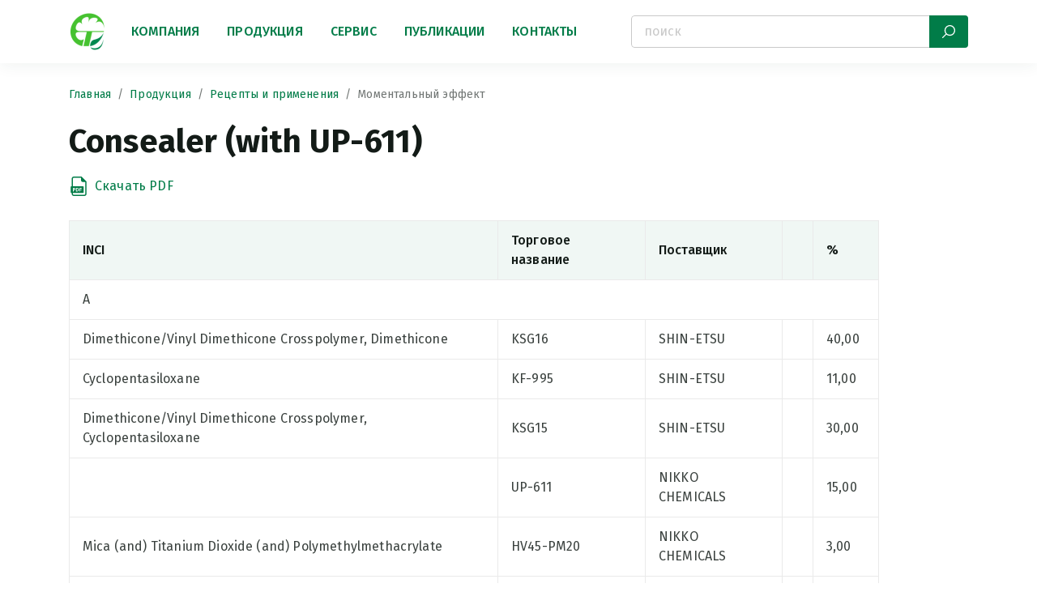

--- FILE ---
content_type: text/html; charset=UTF-8
request_url: https://tusheflora.ru/catalog/recepts/_14/consealer-with-up-611/
body_size: 6039
content:
<!DOCTYPE html>
<html lang="ru">
  <head>
    <meta charset="UTF-8">
    <meta http-equiv="X-UA-Compatible" content="IE=edge">
    <meta name="viewport" content="width=device-width, initial-scale=1.0, maximum-scale=1.0">
    <title>Область применения и рецептуры</title>
    <link rel="apple-touch-icon" sizes="76x76" href="/local/templates/tf/favicon/apple-touch-icon.png">
    <link rel="icon" type="image/png" sizes="32x32" href="/local/templates/tf/favicon/favicon-32x32.png">
    <link rel="icon" type="image/png" sizes="16x16" href="/local/templates/tf/favicon/favicon-16x16.png">
    <link rel="mask-icon" href="/local/templates/tf/favicon/safari-pinned-tab.svg" color="#5bbad5">
    <link rel="shortcut icon" href="/local/templates/tf/favicon/favicon.ico">
    <meta name="msapplication-TileColor" content="#da532c">
    <meta name="theme-color" content="#017C48">
	<meta http-equiv="Content-Type" content="text/html; charset=UTF-8" />
<meta name="robots" content="index, follow" />
<meta name="keywords" content="Туше Флора" />
<meta name="description" content="Туше Флора" />
<script type="text/javascript" data-skip-moving="true">(function(w, d, n) {var cl = "bx-core";var ht = d.documentElement;var htc = ht ? ht.className : undefined;if (htc === undefined || htc.indexOf(cl) !== -1){return;}var ua = n.userAgent;if (/(iPad;)|(iPhone;)/i.test(ua)){cl += " bx-ios";}else if (/Windows/i.test(ua)){cl += ' bx-win';}else if (/Macintosh/i.test(ua)){cl += " bx-mac";}else if (/Linux/i.test(ua) && !/Android/i.test(ua)){cl += " bx-linux";}else if (/Android/i.test(ua)){cl += " bx-android";}cl += (/(ipad|iphone|android|mobile|touch)/i.test(ua) ? " bx-touch" : " bx-no-touch");cl += w.devicePixelRatio && w.devicePixelRatio >= 2? " bx-retina": " bx-no-retina";var ieVersion = -1;if (/AppleWebKit/.test(ua)){cl += " bx-chrome";}else if (/Opera/.test(ua)){cl += " bx-opera";}else if (/Firefox/.test(ua)){cl += " bx-firefox";}ht.className = htc ? htc + " " + cl : cl;})(window, document, navigator);</script>


<link href="/local/templates/tf/css/ui.css?167467698922239" type="text/css"  data-template-style="true"  rel="stylesheet" />
<link href="/local/templates/tf/css/grid.css?16746769897418" type="text/css"  data-template-style="true"  rel="stylesheet" />
<link href="/local/templates/tf/css/header.css?16746769894364" type="text/css"  data-template-style="true"  rel="stylesheet" />
<link href="/local/templates/tf/css/footer.css?16746769891687" type="text/css"  data-template-style="true"  rel="stylesheet" />
<link href="/local/templates/tf/css/pages.css?16746769897368" type="text/css"  data-template-style="true"  rel="stylesheet" />
<link href="/local/templates/tf/css/product.css?167467698911169" type="text/css"  data-template-style="true"  rel="stylesheet" />
<link href="/local/templates/tf/css/swiper-bundle.min.css?167467698913872" type="text/css"  data-template-style="true"  rel="stylesheet" />
<link href="/local/templates/tf/css/style.css?16746769898053" type="text/css"  data-template-style="true"  rel="stylesheet" />







								    
	<!-- Yandex.Metrika counter -->
		<noscript><div><img src="https://mc.yandex.ru/watch/85854598" style="position:absolute; left:-9999px;" alt="" /></div></noscript>
	<!-- /Yandex.Metrika counter -->
      </head>
  <body>
      <header class="header">
      <div class="container">
        <div class="navbar">
				<a class="navbar-brand" href="/">
            <div class="logo xxx"></div>
		</a>
		          <div class="navbar-toggle">
            <div class="navbar-toggle__icon"><span></span><span></span></div>
          </div>
			<div class="navbar-nav">
	<div class="navbar-nav-content">
					<div class="navbar-item"><a class="navbar-link" href="/about/">Компания</a></div>
					<div class="navbar-item"><a class="navbar-link" href="/catalog/">Продукция</a></div>
					<div class="navbar-item"><a class="navbar-link" href="/service/">Сервис</a></div>
					<div class="navbar-item"><a class="navbar-link" href="/publication/">Публикации</a></div>
					<div class="navbar-item"><a class="navbar-link" href="/contacts/">Контакты</a></div>
			</div>
</div>
          <div class="navbar-search">
			<form class="navbar-search" action="/search/" method="GET">
            <div class="input">
			  			                <input type="text" name="q" placeholder="поиск">
			  <span class="button-search" onclick="$(this).closest('form').submit()"></span>
            </div>
			</form>
          </div>
        </div>
      </div>
    </header>
	
    <nav class="breadcrumbs ">
        <div class="container">
            <div class="breadcrumbs-container">
                <div class="breadcrumbs-item"><a href="/">Главная</a></div>
                                    <div class="breadcrumbs-item"><a href="/catalog/">Продукция</a></div>
                                    <div class="breadcrumbs-item"><a href="/catalog/recepts/">Рецепты и применения</a></div>
                                    <div class="breadcrumbs-item"><a href="/catalog/recepts/_14/">Моментальный эффект</a></div>
                            </div>
        </div>
    </nav>

<div class="article indent-bottom-120">
	<div class="container">
        <div class="article__header">
            <div class="article__title">Consealer (with UP-611)</div>
            <div class="article__subtitle"></div>
            <a class="link-icon link-icon_pdf" id="printPDF" onclick="createPdfRecipes();">Скачать PDF</a>
		</div>
        <div class="article__content recipies">
		<div id="catalog_result">
			<table cellpadding="0" cellspacing="0" border="2">
 <colgroup><col> <col> <col> <col> <col> </colgroup>
<tbody>
<tr>
	<td>
		 INCI
	</td>
	<td>
		 Торговое название
	</td>
	<td>
		 Поставщик&nbsp;
	</td>
	<td>
		 &nbsp;
	</td>
	<td>
		 %
	</td>
</tr>
<tr>
	<td colspan="5">
		 А
	</td>
</tr>
<tr>
	<td>
		 Dimethicone/Vinyl Dimethicone Crosspolymer, Dimethicone
	</td>
	<td>
		 KSG16
	</td>
	<td>
		 SHIN-ETSU
	</td>
	<td>
		 &nbsp;
	</td>
	<td>
		 40,00
	</td>
</tr>
<tr>
	<td>
		 Cyclopentasiloxane
	</td>
	<td>
		 KF-995
	</td>
	<td>
		 SHIN-ETSU
	</td>
	<td>
		 &nbsp;
	</td>
	<td>
		 11,00
	</td>
</tr>
<tr>
	<td>
		 Dimethicone/Vinyl Dimethicone Crosspolymer, Cyclopentasiloxane
	</td>
	<td>
		 KSG15
	</td>
	<td>
		 SHIN-ETSU
	</td>
	<td>
		 &nbsp;
	</td>
	<td>
		 30,00
	</td>
</tr>
<tr>
	<td>
		<br>
	</td>
	<td>
		 UP-611
	</td>
	<td>
		 NIKKO CHEMICALS
	</td>
	<td>
		 &nbsp;
	</td>
	<td>
		 15,00
	</td>
</tr>
<tr>
	<td>
		 Mica (and) Titanium Dioxide (and) Polymethylmethacrylate
	</td>
	<td>
		 HV45-PM20
	</td>
	<td>
		 NIKKO CHEMICALS
	</td>
	<td>
		 &nbsp;
	</td>
	<td>
		 3,00
	</td>
</tr>
<tr>
	<td>
		 Ascorbyl tetraisopalmitate
	</td>
	<td>
		 VC-IP
	</td>
	<td>
		 NIKKO CHEMICALS
	</td>
	<td>
		 &nbsp;
	</td>
	<td>
		 1,00
	</td>
</tr>
<tr>
	<td>
		 &nbsp;
	</td>
	<td>
		 &nbsp;
	</td>
	<td>
		 Всего
	</td>
	<td>
		 &nbsp;
	</td>
	<td>
		 100,00
	</td>
</tr>
<tr>
	<td colspan="5">
		 Процедура
	</td>
</tr>
<tr>
	<td colspan="5">
		 1. Соединить все компоненты при перемешивании
	</td>
</tr>
<tr>
	<td colspan="5">
		 2. Тщательно перемешать
	</td>
</tr>
</tbody>
</table>  
			</div>
							
						<div class="hr content-640"></div>
			<div class="content-640">
				<div class="text-subhead font-bold indent-bottom-8">Товары из рецепта</div>
				<div class="d-flex flex-column">
										<a class="link-green" href="/catalog/komplektuyushchie_1/askorbil_tetraizopalmitat_ascorbyl_tetraisopalmitate/">Аскорбил тетраизопальмитат (Ascorbyl Tetraisopalmitate)</a>
										<a class="link-green" href="/catalog/obrabotannye_plastikom_poroshki/pigment_hv45_pm20_kosmeticheskiy/">Пигмент HV45-PM20 косметический</a>
										<a class="link-green" href="/catalog/silikony_1/kf_995_kf_995/">КФ -995 (KF-995)</a>
										<a class="link-green" href="/catalog/vitaminy_i_proizvodnye/askorbil_tetraizopalmitat_vc_ip_2/">Аскорбил тетраизопальмитат</a>
										<a class="link-green" href="/catalog/poroshki_u_seriya/plastichnyy_poroshok_up_611/">Пластичный порошок  UP-611</a>
										<a class="link-green" href="/catalog/silikony_1/silikonovoe_maslo_ksg_15/">Силиконовое масло KSG-15</a>
										<a class="link-green" href="/catalog/silikony_1/silikonovoe_maslo_ksg_16/">Силиконовое масло KSG-16</a>
										<a class="link-green" href="/catalog/1_sluzhebnaya_gruppa/pigment_hv45_pm20_1/">Пигмент HV45-PM20</a>
										<a class="link-green" href="/catalog/vitaminy_i_proizvodnye/askorbil_tetraizopalmitat_v_vc_ipv/">Аскорбил тетраизопальмитат V (VC-IPV)</a>
									</div>
			</div>
												<div class="hr content-640"></div>
			<div class="content-640">
				<div class="text-subhead font-bold indent-bottom-8">Другие рецепты данного применения</div>
				<div class="d-flex flex-column">
										<a class="link-green" href="/catalog/recepts/_14/gialuronovyy-gel-s-barpull-g/">Гиалуроновый гель с Barpull G</a>
										<a class="link-green" href="/catalog/recepts/_14/serum-with-aron-nt-z-5-5/">Serum with ARON NT-Z 5,5%</a>
									</div>
			</div>
					</div>
	</div>
</div>
    <footer class="footer">
      <div class="container">
        <div class="footer-info"><a class="logo-full" href="/"></a>
			<div class="footer-nav">
			<a href="/about/">Компания</a>
			<a href="/catalog/">Продукция</a>
			<a href="/service/">Сервис</a>
			<a href="/publication/">Публикации</a>
			<a href="/contacts/">Контакты</a>
		</div>
          <div class="block-contact color-white">
            <div class="d-flex flex-column md-flex-row">
              <div class="d-flex flex-column indent-right-24">
                <div class="font-medium">Телефон в Москве</div><a class="font-bold link-green color-white" href="tel:+74959610235">+7 (495) 961-0235</a>              </div>
              <div class="d-flex flex-column"><div class="font-medium">E-mail</div><a class="font-bold link-green color-white" href="mailto:main@tusheflora.ru">main@tusheflora.ru</a>              </div>
            </div>
            <div class="d-flex flex-column">
			<div class="font-medium">
	Офис в Москве:
</div>
<span>Бизнес-центр River Plaza,<br>
 117105, Варшавское шоссе, дом 35, стр. 1, Офис 16</span>            </div>
            <div class="d-flex flex-column">
			<div class="font-medium">
	 Производство, склад:
</div>
<span>Серпуховский район (МО),<br>
142279, Поселок Оболенск, ул. Строителей , ВЛГ корпус №21</span>            </div>
          </div>
        </div>
      </div>
      <div class="container">
        <div class="footer-bottom">
          <div class="footer-copy">© ООО «ПТК «Туше Флора», 1998–2025</div><a class="link-green color-white" href="/agreement/">Пользовательское соглашение о защите персональных данных</a>
        </div>
      </div>
    </footer>
					
	<style>.hide_for_form{display:none;}</style>
  <script type="text/javascript">if(!window.BX)window.BX={};if(!window.BX.message)window.BX.message=function(mess){if(typeof mess==='object'){for(let i in mess) {BX.message[i]=mess[i];} return true;}};</script>
<script type="text/javascript">(window.BX||top.BX).message({'JS_CORE_LOADING':'Загрузка...','JS_CORE_NO_DATA':'- Нет данных -','JS_CORE_WINDOW_CLOSE':'Закрыть','JS_CORE_WINDOW_EXPAND':'Развернуть','JS_CORE_WINDOW_NARROW':'Свернуть в окно','JS_CORE_WINDOW_SAVE':'Сохранить','JS_CORE_WINDOW_CANCEL':'Отменить','JS_CORE_WINDOW_CONTINUE':'Продолжить','JS_CORE_H':'ч','JS_CORE_M':'м','JS_CORE_S':'с','JSADM_AI_HIDE_EXTRA':'Скрыть лишние','JSADM_AI_ALL_NOTIF':'Показать все','JSADM_AUTH_REQ':'Требуется авторизация!','JS_CORE_WINDOW_AUTH':'Войти','JS_CORE_IMAGE_FULL':'Полный размер'});</script><script type="text/javascript" src="/bitrix/js/main/core/core.js?1674676964487984"></script><script>BX.setJSList(['/bitrix/js/main/core/core_ajax.js','/bitrix/js/main/core/core_promise.js','/bitrix/js/main/polyfill/promise/js/promise.js','/bitrix/js/main/loadext/loadext.js','/bitrix/js/main/loadext/extension.js','/bitrix/js/main/polyfill/promise/js/promise.js','/bitrix/js/main/polyfill/find/js/find.js','/bitrix/js/main/polyfill/includes/js/includes.js','/bitrix/js/main/polyfill/matches/js/matches.js','/bitrix/js/ui/polyfill/closest/js/closest.js','/bitrix/js/main/polyfill/fill/main.polyfill.fill.js','/bitrix/js/main/polyfill/find/js/find.js','/bitrix/js/main/polyfill/matches/js/matches.js','/bitrix/js/main/polyfill/core/dist/polyfill.bundle.js','/bitrix/js/main/core/core.js','/bitrix/js/main/polyfill/intersectionobserver/js/intersectionobserver.js','/bitrix/js/main/lazyload/dist/lazyload.bundle.js','/bitrix/js/main/polyfill/core/dist/polyfill.bundle.js','/bitrix/js/main/parambag/dist/parambag.bundle.js']);
</script>
<script type="text/javascript">(window.BX||top.BX).message({'pull_server_enabled':'N','pull_config_timestamp':'0','pull_guest_mode':'N','pull_guest_user_id':'0'});(window.BX||top.BX).message({'PULL_OLD_REVISION':'Для продолжения корректной работы с сайтом необходимо перезагрузить страницу.'});</script>
<script type="text/javascript">(window.BX||top.BX).message({'LANGUAGE_ID':'ru','FORMAT_DATE':'DD.MM.YYYY','FORMAT_DATETIME':'DD.MM.YYYY HH:MI:SS','COOKIE_PREFIX':'BITRIX_SM','SERVER_TZ_OFFSET':'10800','UTF_MODE':'Y','SITE_ID':'s1','SITE_DIR':'/','USER_ID':'','SERVER_TIME':'1764758516','USER_TZ_OFFSET':'0','USER_TZ_AUTO':'Y','bitrix_sessid':'c3b36c956eacdadcff553b164c007dc2'});</script><script type="text/javascript" src="/bitrix/js/pull/protobuf/protobuf.js?1674676963274055"></script>
<script type="text/javascript" src="/bitrix/js/pull/protobuf/model.js?167467696370928"></script>
<script type="text/javascript" src="/bitrix/js/rest/client/rest.client.js?167467696217414"></script>
<script type="text/javascript" src="/bitrix/js/pull/client/pull.client.js?167467696381036"></script>
<script type="text/javascript">
					(function () {
						"use strict";

						var counter = function ()
						{
							var cookie = (function (name) {
								var parts = ("; " + document.cookie).split("; " + name + "=");
								if (parts.length == 2) {
									try {return JSON.parse(decodeURIComponent(parts.pop().split(";").shift()));}
									catch (e) {}
								}
							})("BITRIX_CONVERSION_CONTEXT_s1");

							if (cookie && cookie.EXPIRE >= BX.message("SERVER_TIME"))
								return;

							var request = new XMLHttpRequest();
							request.open("POST", "/bitrix/tools/conversion/ajax_counter.php", true);
							request.setRequestHeader("Content-type", "application/x-www-form-urlencoded");
							request.send(
								"SITE_ID="+encodeURIComponent("s1")+
								"&sessid="+encodeURIComponent(BX.bitrix_sessid())+
								"&HTTP_REFERER="+encodeURIComponent(document.referrer)
							);
						};

						if (window.frameRequestStart === true)
							BX.addCustomEvent("onFrameDataReceived", counter);
						else
							BX.ready(counter);
					})();
				</script>



<script type="text/javascript" src="/local/templates/tf/js/jquery-3.5.1.min.js?167467698989476"></script>
<script type="text/javascript" src="/local/templates/tf/js/modal.js?16746769891420"></script>
<script type="text/javascript" src="/local/templates/tf/js/components.js?16746769899844"></script>
<script type="text/javascript" src="/local/templates/tf/js/stacktable.js?16746769898607"></script>
<script type="text/javascript">var _ba = _ba || []; _ba.push(["aid", "e5a79b700974dea31434140a23fa2c36"]); _ba.push(["host", "tusheflora.ru"]); (function() {var ba = document.createElement("script"); ba.type = "text/javascript"; ba.async = true;ba.src = (document.location.protocol == "https:" ? "https://" : "http://") + "bitrix.info/ba.js";var s = document.getElementsByTagName("script")[0];s.parentNode.insertBefore(ba, s);})();</script>


<script type="text/javascript" >
	   (function(m,e,t,r,i,k,a){m[i]=m[i]||function(){(m[i].a=m[i].a||[]).push(arguments)};
	   m[i].l=1*new Date();k=e.createElement(t),a=e.getElementsByTagName(t)[0],k.async=1,k.src=r,a.parentNode.insertBefore(k,a)})
	   (window, document, "script", "https://mc.yandex.ru/metrika/tag.js", "ym");

	   ym(85854598, "init", {
			clickmap:true,
			trackLinks:true,
			accurateTrackBounce:true,
			webvisor:true
	   });
	</script>
<script src="/catalog/recepts/js/script.js"></script>
<script src="/catalog/recepts/js/script_Portair.js"></script>

<script>
    function printPDF()
    {
	$('#printPDF').attr('href', window.location.href+'?type=PDF');
}
</script>
</body>
</html>

--- FILE ---
content_type: text/css
request_url: https://tusheflora.ru/local/templates/tf/css/ui.css?167467698922239
body_size: 5160
content:
@charset "UTF-8";

*, :before, :after {
	box-sizing: border-box;
}

a {
	text-decoration: none;
	transition: color .2s ease-in-out;
}

a, input, textarea, button, video {
	outline: none !important;
}

img {
	max-width: 100%;
}

input::placeholder, textarea::placeholder {
	font-family: 'Montserrat', sans-serif;
}

input::-webkit-outer-spin-button, input::-webkit-inner-spin-button {
	-webkit-appearance: none;
	margin: 0;
}

input[type=number] {
	-moz-appearance: textfield;
}

a.text-underline {
	text-decoration: underline;
}

a.text-underline:hover {
	text-decoration: none;
}

.btn-white {
	padding: 12px 32px;
	width: max-content;
	display: inline-block;
	font-size: 16px;
	text-align: center;
	color: var(--color-green);
	background: #ffffff;
	border: none;
	border-radius: 4px;
	transition: background .2s ease-in-out, color .2s ease-in-out;
	cursor: pointer;
}

.btn-white:hover {
	color: #ffffff;
	background: #34966d;
}

.btn-white:active {
	color: #ffffff;
	background: #015732;
}

.btn-outline {
	padding: 7px 32px;
	width: max-content;
	display: inline-block;
	font-size: 16px;
	text-align: center;
	color: var(--color-green);
	background: #ffffff;
	border: 1px solid var(--color-green);
	border-radius: 4px;
	transition: background .2s ease-in-out, color .2s ease-in-out, border-color .2s ease-in-out;
	cursor: pointer;
}

.btn-outline:hover {
	border-color: #34966d;
}

.btn-outline:active {
	border-color: #015732;
}

.btn-outline_grey {
	padding: 7px 15px;
	background: rgba(234, 234, 234, .3);
	border: 1px solid #eaeaea;
}

.btn-green {
	padding: 8px 32px;
	width: max-content;
	height: 40px;
	display: inline-block;
	font-size: 16px;
	text-align: center;
	white-space: nowrap;
	color: #ffffff;
	background: #017c48;
	border: none;
	border-radius: 4px;
	transition: background .2s ease-in-out;
	cursor: pointer;
	user-select: none;
}

.btn-green:hover {
	background: #34966d;
}

.btn-green:active {
	background: #015732;
}

.btn-green.disabled, .btn-green :disabled {
	pointer-events: none;
	background: #c9c9c9;
}

.link-copy {
	position: relative;
	display: flex;
	align-items: center;
	color: var(--color-green);
}

.link-copy:hover {
	color: #34966d;
}

.link-copy:hover .icon {
	background-color: #34966d;
}

.link-copy:active {
	color: #015732;
}

.link-copy:active .icon {
	background-color: #015732;
}

.link-copy .icon {
	margin-right: 8px;
	width: 24px;
	height: 24px;
	background-color: var(--color-green);
}

.link-back, .link-next, .link-drop, .link-show-more {
	position: relative;
	width: max-content;
	width: fit-content;
	display: block;
	cursor: pointer;
	font-weight: 500;
	color: var(--color-green);
	transition: color .2s ease-in-out;
}

.link-back:hover, .link-next:hover, .link-drop:hover {
	color: #34966d;
}

.link-back:hover:before, .link-back:hover:after, .link-next:hover:before, .link-next:hover:after, .link-drop:hover:before, .link-drop:hover:after {
	background-color: #34966d;
}

.link-back:active, .link-next:active, .link-drop:active {
	color: #015732;
}

.link-back:active:before, .link-back:active:after, .link-next:active:before, .link-next:active:after, .link-drop:active:before, .link-drop:active:after {
	background-color: #015732;
}

.link-back span, .link-next span, .link-drop span {
	color: var(--color-grey);
}

.link-back:before {
	content: '';
	margin-right: 8px;
	width: 10px;
	height: 10px;
	display: inline-block;
	flex-shrink: 0;
	background-color: var(--color-green);
	transform: rotate(180deg);
	transition: background-color .2s ease-in-out;
	-webkit-mask-image: url('../img/icons/arrow.svg');
	-webkit-mask-position: center;
	-webkit-mask-repeat: no-repeat;
	-webkit-mask-size: contain;
}

.link-next:after {
	content: '';
	margin-left: 8px;
	width: 10px;
	height: 10px;
	display: inline-block;
	flex-shrink: 0;
	background-color: var(--color-green);
	transition: background-color .2s ease-in-out;
	-webkit-mask-image: url('../img/icons/arrow.svg');
	-webkit-mask-position: center;
	-webkit-mask-repeat: no-repeat;
	-webkit-mask-size: contain;
}

.link-drop:after {
	content: '';
	margin-left: 8px;
	width: 10px;
	height: 10px;
	display: inline-block;
	flex-shrink: 0;
	background-color: var(--color-green);
	transition: background-color .2s ease-in-out;
	-webkit-mask-image: url('../img/icons/dropdown.svg');
	-webkit-mask-position: center;
	-webkit-mask-repeat: no-repeat;
	-webkit-mask-size: contain;
}
.link-show-more.active:after {
	transform: rotate(-90deg)
}
.link-show-more:before {
	content: '';
	position: absolute;
	bottom: 0;
	left: 0;
	right: 17px;
	height: 1px;
	border-bottom: 1px dashed #017c48;
}

.link-show-more:after {
	content: '';
	margin-left: 8px;
	width: 10px;
	height: 10px;
	display: inline-block;
	flex-shrink: 0;
	transform: rotate(90deg);
	background-color: var(--color-green);
	transition: background-color .2s ease-in-out;
	-webkit-mask-image: url('../img/icons/arrow.svg');
	-webkit-mask-position: center;
	-webkit-mask-repeat: no-repeat;
	-webkit-mask-size: contain;
}

.link-icon {
	position: relative;
	padding-left: 32px;
	display: inline-block;
	line-height: 24px;
	color: var(--color-green);
	background: transparent;
	border: none;
	transition: color .2s ease-in-out;
	cursor: pointer;
	user-select: none;
}

.link-icon:before {
	content: '';
	position: absolute;
	top: 50%;
	left: 0;
	width: 24px;
	height: 24px;
	background-color: var(--color-green);
	transform: translateY(-50%);
	transition: background-color .2s ease-in-out;
	-webkit-mask-position: center;
	-webkit-mask-repeat: no-repeat;
	-webkit-mask-size: contain;
}

.link-icon:hover {
	color: #34966d;
}

.link-icon:hover:before, .link-icon:hover:after {
	background-color: #34966d;
}

.link-icon:active {
	color: #015732;
}

.link-icon:active:before {
	background-color: #015732;
}

.link-icon_small {
	padding-left: 25px;
	font-size: 14px;
}

.link-icon_small:before {
	width: 16px;
	height: 16px;
}

.link-icon_pdf:before {
	-webkit-mask-image: url('../img/icons/pdf-file.svg');
}

.link-icon_table:before {
	-webkit-mask-image: url('../img/icons/table-grid.svg');
}

.link-icon_close:before {
	-webkit-mask-image: url('../img/icons/close.svg');
}

.link-icon_copy:before {
	-webkit-mask-image: url('../img/icons/copy.svg');
}

.link-icon_copy:after {
	content: 'Скопировать ссылку';
	position: absolute;
	top: -20px;
	left: 0;
	right: 0;
	padding: 6px 25px;
	opacity: 0;
	font-size: 14px;
	line-height: 1.45;
	text-align: center;
	pointer-events: none;
	color: #ffffff;
	background: rgba(19, 27, 23, .8) !important;
	border-radius: 4px;
	transition: all .2s ease-in-out;
}

.link-icon_copy:hover:after {
	opacity: 1;
	transform: translateY(-20px);
}

.link-icon_copy.copied:after {
	content: 'Ссылка скопирована';
	opacity: 1;
	transform: translateY(-20px);
}

.link-icon_copy input {
	position: absolute;
	top: 0;
	left: 0;
	padding: 0;
	opacity: 0;
	pointer-events: none;
	border: none;
}

.group-input {
	display: flex;
	flex-direction: column;
}

.group-input > * + * {
	margin-top: 14px;
}

.input {
	position: relative;
}

.input_error input {
	border-color: #eb5757;
}

.input_error span {
	margin-top: 4px;
	display: block;
	font-size: 14px;
	color: #eb5757;
}

.input label {
	margin-bottom: 4px;
	display: inline-block;
	font-size: 14px;
	font-weight: 500;
	color: #3a413e;
}

.input input, .input textarea {
	padding: 7px 15px;
	width: 100%;
	font-size: 16px;
	line-height: 1.5;
	color: #131b17;
	border: 1px solid #c9c9c9;
	border-radius: 4px;
	transition: border-color .2s ease-in-out;
}

.input input:hover, .input textarea:hover {
	border-color: #717674;
}

.input input:focus, .input textarea:focus {
	border-color: #017c48;
}

.input input::placeholder, .input textarea::placeholder {
	font-family: 'Fira Sans', sans-serif;
	color: #c9c9c9;
}

.input textarea {
	resize: none;
}

.input-search {
	position: relative;
}

.input-search .input {
	width: 100%;
}

.input-search .input input {
	padding: 7px 16px 7px 42px;
	width: 100%;
	font-size: 16px;
	line-height: 1.5;
}

.input-search button {
	position: absolute;
	top: 50%;
	left: 15px;
	background-color: #c9c9c9;
	border: none;
	transform: translateY(-50%);
	transition: background-color .2s ease-in-out;
	cursor: pointer;
	-webkit-mask-position: center;
	-webkit-mask-repeat: no-repeat;
	-webkit-mask-size: 16px;
	-webkit-mask-image: url('../img/icons/search.svg');
}

.input-search button:hover {
	background-color: var(--color-green);
}

.input-search.disabled button, .input-search :disabled button {
	opacity: 0;
}

.input-search.disabled input, .input-search :disabled input {
	pointer-events: none;
	background: #eaeaea;
}

.checkbox {
	display: flex;
	align-items: center;
}

.checkbox_small label {
	padding-left: 24px !important;
	font-size: 14px !important;
}

.checkbox_small label:before {
	width: 16px !important;
	height: 16px !important;
}

.checkbox.disabled, .checkbox :disabled {
	pointer-events: none;
}

.checkbox.disabled label:before, .checkbox :disabled label:before {
	background-color: #eaeaea;
}

.checkbox label {
	position: relative;
	margin: 0;
	padding-left: 30px;
	width: 100%;
	word-break: break-word;
	color: var(--color-black);
	cursor: pointer;
}

.checkbox label:hover:before {
	border-color: #717674;
}

.checkbox input {
	display: none;
}

.checkbox label:before {
	content: '';
	position: absolute;
	top: 2px;
	left: 0;
	width: 24px;
	height: 24px;
	background-position: center;
	border: 1px solid #c9c9c9;
	border-radius: 4px;
	transition: all .2s ease-in-out;
}

.checkbox input:checked + label:before {
	content: '';
	opacity: 1;
	background: #ffffff url('../img/icons/check.svg') center/contain no-repeat;
	border-color: #017c48;
}

.checkbox input:checked:hover + label:before {
	border-color: #34966d;
}

.checkbox i {
	margin-left: 5px;
	font-style: normal;
}

.radio {
	display: flex;
	align-items: center;
	cursor: pointer;
}

.radio input {
	display: none;
}

.radio input:checked ~ .radio-container .radio-icon {
	border: 12px solid var(--color-green);
}

.radio input:checked ~ .radio-container .radio-icon:before {
	transform: translate(-50%, -50%) scale(1);
}

.radio-container {
	display: flex;
	align-items: center;
}

.radio-container label {
	display: block;
	font-size: 14px;
	text-decoration: none;
	color: var(--color-black);
	cursor: pointer;
}

.radio-icon {
	position: relative;
	margin-right: 10px;
	width: 20px;
	height: 20px;
	flex-shrink: 0;
	border: 1px solid #c9c9c9;
	border-radius: 50%;
	transition: border .2s ease-in-out;
}

.radio-icon:before {
	content: '';
	top: 50%;
	left: 50%;
	width: 10px;
	height: 10px;
	background: #ffffff;
	border-radius: 50%;
	transform: translate(-50%, -50%) scale(.3);
	transition: transform .2s ease-in-out;
}

.radio.disabled, .radio :disabled {
	pointer-events: none;
}

.custom-select {
	z-index: 99;
	width: max-content;
	min-width: 180px;
	display: flex;
	font-size: 16px;
}

.custom-select_vertical {
	flex-direction: column;
}

.custom-select_vertical label {
	margin: 0 0 8px !important;
	font-size: 12px;
}

.custom-select__wrapper {
	position: relative;
	user-select: none;
}

.custom-select__content {
	position: relative;
	flex-grow: 1;
	white-space: nowrap;
}

.custom-select__selected {
	padding: 7px 45px 7px 15px;
	min-width: 150px;
	height: 40px;
	color: #131b17;
	background: #ffffff;
	border: 1px solid #c9c9c9;
	border-radius: 4px;
	transition: border-radius .3s ease-in-out, color .2s ease-in-out;
	cursor: pointer;
}

.custom-select__selected:after {
	content: '';
	position: absolute;
	top: 50%;
	right: 16px;
	width: 16px;
	height: 16px;
	background: url('../img/icons/dropdown.svg') center no-repeat;
	background-size: contain;
	transform: translateY(-50%);
	transition: all .2s ease-in-out;
}

.custom-select__selected:hover {
	color: var(--color-green);
}

.custom-select__selected_name {
	color: #c9c9c9;
}

.custom-select__selected.active {
	border-radius: 4px 4px 0 0;
	transition: all 0s ease-in-out, color .2s ease-in-out;
}

.custom-select__selected.active:after {
	transform: translateY(-50%) scale(1, -1);
}

.custom-select__options {
	position: absolute;
	top: 100%;
	left: 0;
	z-index: 11;
	min-width: 100%;
	display: none;
	background: #ffffff;
	border: 1px solid #c9c9c9;
	border-top: none;
	border-radius: 0 0 4px 4px;
}

.custom-select__option {
	padding: 7px 15px;
	color: #131b17;
	transition: background .2s ease-in-out;
	cursor: pointer;
}

.custom-select__option:not(:last-child) {
	border-bottom: 1px solid #c9c9c9;
}

.custom-select__option:hover {
	color: #017c48;
}

.custom-select label {
	margin: 0 4px 0 0;
	font-size: 14px;
	color: var(--color-black);
}

.custom-select select {
	display: none;
}

.tabs {
	display: flex;
}

.tabs-nav {
	margin-right: 30px;
	width: 350px;
	display: flex;
	flex-direction: column;
	align-items: flex-start;
	flex-shrink: 0;
}

.tabs-nav_small {
	width: 240px;
}

.tabs-nav_small .tabs-name {
	font-size: 14px;
	font-weight: 500;
}

.tabs-nav_small .tabs-name + .tabs-name {
	margin-top: 16px;
}

.tabs-nav .btn-green {
	margin-top: 36px;
}

.tabs-name {
	position: relative;
	padding-left: 14px;
	font-weight: 700;
	color: var(--color-black);
	border-left: 2px solid transparent;
	transition: color .2s ease-in-out, border-color .2s ease-in-out;
	cursor: pointer;
}

.tabs-name + .tabs-name {
	margin-top: 20px;
}

.tabs-name.active {
	color: var(--color-green);
	border-color: var(--color-green);
}

.tabs-content {
	display: flex;
	flex-direction: column;
	flex-grow: 1;
}

.tabs-content .tabs-name {
	display: none;
}

.tabs-content-item {
	display: none;
	flex-direction: column;
	animation: fadeEffect .5s;
}

.tabs-content-item.active {
	display: flex;
}

.tabs-content > .btn-green {
	margin-top: 16px;
}
@media (min-width: 767px) {

	.tabs-content > .btn-green {
		display: none;
	}
}

@keyframes fadeEffect {

	from {
		opacity: 0;
	}

	to {
		opacity: 1;
	}
}
@media (max-width: 999px) {

	.tabs-nav {
		margin-right: 20px;
		width: 220px;
	}

	.tabs-content-item + .tabs-content-item {
		margin-top: 8px;
	}

	.tabs-content-item .column-2 {
		margin-left: 18px;
	}
}
@media (max-width: 767px) {

	.tabs-content .tabs-name {
		position: relative;
		margin-bottom: 16px;
		padding-right: 25px;
		display: block !important;
	}

	.tabs-content .tabs-name:after {
		content: '';
		position: absolute;
		top: 50%;
		right: 0;
		width: 16px;
		height: 16px;
		background: url('../img/icons/triangle.svg') center/contain no-repeat;
		transform: translateY(-50%);
		transition: transform .2s ease-in-out;
	}

	.tabs-content .tabs-name.active:after {
		transform: translateY(-50%) scale(1, -1);
	}

	.tabs-content > .btn-green {
		margin-top: 20px;
		width: 100%;
	}

	.tabs-content-container {
		margin-bottom: 12px;
	}

	.tabs-nav {
		display: none;
	}
}

.tabs-product__nav, .tabs-product__container {
	display: grid;
	grid-template-columns: 1fr 1fr 1fr;
	column-gap: 30px;
}

.breadcrumbs {
	padding-top: 28px;
	padding-bottom: 14px;
}

.breadcrumbs-container {
	display: flex;
	flex-wrap: wrap;
}

.breadcrumbs-item {
	position: relative;
	margin-bottom: 6px;
	font-size: 14px;
	transition: color .2s ease-in-out;
}

.breadcrumbs-item:not(:last-child):after {
	content: '/';
	padding: 0 8px;
	pointer-events: none;
	color: #717674;
}

.breadcrumbs-item a {
	color: var(--color-green);
	transition: color .2s ease-in-out;
}

.breadcrumbs-item a:hover {
	color: #34966d;
}

.breadcrumbs-item a:active {
	color: #015732;
}

.breadcrumbs-item:last-child a {
	pointer-events: none;
	color: #717674;
}

.breadcrumbs_white .breadcrumbs-item a {
	color: #fff;
}
.breadcrumbs_white .breadcrumbs-item a:hover {
	color: #34966d;
}
.breadcrumbs_white .breadcrumbs-item:not(:last-child):after {
	color: #C9C9C9;
}
.breadcrumbs_white .breadcrumbs-item:last-child a {
	color: #C9C9C9;
}

.paginator {
	margin: -7px;
	padding: 16px 0;
	display: flex;
	flex-wrap: wrap;
	list-style: none;
}

.paginator li {
	margin: 7px;
	background: #ffffff;
	border: 1px solid #eaeaea;
	border-radius: 4px;
	transition: all .2s ease-in-out;
	cursor: pointer;
	overflow: hidden;
}

.paginator li a,
.paginator li span {
	padding: 7px 15px;
	display: block;
}

.paginator li a {
	color: var(--color-green);
}

.paginator li:hover {
	border-color: var(--color-green);
}

.paginator li:active {
	border-color: #015732;
}

.paginator li.active, .paginator li.prev, .paginator li.next {
	color: #ffffff;
	background: var(--color-green);
	border-color: var(--color-green);
}

.paginator li.prev a, .paginator li.next a {
	color: white;
}

.paginator li.active:hover, .paginator li.prev:hover, .paginator li.next:hover {
	background: #34966d;
	border-color: #34966d;
}

.paginator li.active:active, .paginator li.prev:active, .paginator li.next:active {
	background: #015732;
	border-color: #015732;
}

table {
	width: 100%;
	border-collapse: collapse;
	border: 1px solid #eaeaea;
	border-radius: 4px;
}

.table_th-break th {
	word-break: break-word;
}

.table_half th {
	width: 50%;
}

table tr:not(:last-child) th, .table tr td {
	border-bottom: 1px solid #eaeaea;
}

table th + th, table td + td {
	border-left: 1px solid #eaeaea;
}

.table th {
	font-weight: 500;
	text-align: left;
	color: #131b17;
	background: rgba(1, 124, 72, .06);
}

table td, table th {
	padding: 12px 16px;
}

@media (max-width: 767px) {

	table td, table th {
		padding: 12px;
	}
}

.table-row {
	border: 1px solid #eaeaea;
	border-radius: 4px;
}

.table-row + .table-row {
	margin-top: 8px;
}

.table-row table {
	width: 100%;
	border-collapse: collapse;
}

.table-row table td {
	padding: 11px 6px;
	vertical-align: top;
}

.table-row table td:first-child {
	padding-left: 11px;
	width: 155px;
	min-width: 105px;
	font-weight: 500;
	background: #f0f7f4;
}

@media (max-width: 370px) {

	.table-row table td:first-child {
		width: 120px;
		word-break: break-word;
	}
}

.table-row table td + td {
	border-left: 1px solid #eaeaea;
}

.table-row table tr:not(:last-child) td {
	border-bottom: 1px solid #eaeaea;
}

.indent-top-8 {
	margin-top: 8px !important;
}

.indent-top-16 {
	margin-top: 16px !important;
}

.indent-top-24 {
	margin-top: 24px !important;
}

.indent-top-48 {
	margin-top: 48px !important;
}

.indent-bottom-2 {
	margin-bottom: 2px !important;
}

.indent-bottom-4 {
	margin-bottom: 4px !important;
}

.indent-bottom-6 {
	margin-bottom: 6px !important;
}

.indent-bottom-8 {
	margin-bottom: 8px !important;
}

.indent-bottom-10 {
	margin-bottom: 10px !important;
}

.indent-bottom-12 {
	margin-bottom: 12px !important;
}

.indent-bottom-14 {
	margin-bottom: 14px !important;
}

.indent-bottom-16 {
	margin-bottom: 16px !important;
}

.indent-bottom-20 {
	margin-bottom: 20px !important;
}

.indent-bottom-24 {
	margin-bottom: 24px !important;
}

.indent-right-24 {
	margin-right: 24px !important;
}

.indent-right-16 {
	margin-right: 16px !important;
}

.indent-bottom-30 {
	margin-bottom: 30px !important;
}

.indent-bottom-40 {
	margin-bottom: 40px !important;
}

.indent-left-30 {
	margin-left: 30px;
}

.indent-bottom-100 {
	padding-bottom: 100px;
}

.indent-bottom-120 {
	padding-bottom: 120px;
}

.ul-dot {
	margin: 0;
	padding: 0;
	list-style: none;
}

.ul-dot li {
	position: relative;
	padding-left: 24px;
}

.ul-dot li:before {
	content: '';
	position: absolute;
	top: 8px;
	left: 0;
	width: 8px;
	height: 8px;
	background: var(--color-green);
	border-radius: 50%;
}

.ul-dot li:not(:last-child) {
	margin-bottom: 8px;
}

.ul-num {
	list-style: none;
}

.ul-num li:not(:last-child) {
	margin-bottom: 8px;
}

.ul-nolist {
	margin: 0;
	padding: 0;
	list-style: none;
}

.ul-nolist li:not(:last-child) {
	margin-bottom: 10px;
}

.ul-line {
	margin: 10px 0 0 16px;
	padding: 0;
	display: flex;
	flex-wrap: wrap;
	list-style: none;
}

.ul-line li {
	margin-right: 24px;
	margin-bottom: 8px !important;
}

.share {
	display: flex;
	align-items: center;
}

.share > * {
	width: 28px;
	height: 28px;
	cursor: pointer;
}

.share > * + * {
	margin-left: 24px;
}

.share .icon-twitter {
	background: #ffffff url('../img/icons/twitter.svg') center/contain no-repeat;
}

.share .icon-facebook {
	background: #ffffff url('../img/icons/facebook.svg') center/contain no-repeat;
}

.share .icon-mail {
	background: #ffffff url('../img/icons/mail.svg') center/contain no-repeat;
}

.share .icon-bookmark {
	background: #ffffff url('../img/icons/bookmark.svg') center/contain no-repeat;
}

.w-100 {
	width: 100%;
}

.overflow-h {
	overflow: hidden;
}

.card-border {
	padding: 24px 28px 16px;
	color: #3a413e;
	background: #ffffff;
	border: 2px solid var(--color-light-grey);
	border-radius: 4px;
}

.card-border_hover {
	transition: border-color .2s ease-in-out;
}

.card-border_hover:hover {
	border-color: var(--color-green);
}
@media (max-width: 767px) {

	.card-border {
		padding: 16px;
	}
}

.card-grey {
	padding: 23px;
	display: flex;
	flex-direction: column;
	background: #f8faf9;
	border: 1px solid #eaeaea;
}

.card-grey a + a {
	margin-top: 12px;
}
@media (max-width: 999px) {

	.card-grey {
		padding: 15px;
	}
}

.wrap-block {
	padding: 86px 0;
}
@media (max-width: 999px) {

	.wrap-block {
		padding: 56px 0;
	}
}

.h-100 {
	height: 100%;
}

.column-2 {
	column-count: 2;
	column-gap: 30px;
}

.column-2 > * {
	margin-bottom: 14px;
	width: 100%;
	display: inline-block;
}
@media (max-width: 767px) {

	.column-2 {
		column-count: 1;
	}
}

.bg-light-green {
	background-color: #f8faf9;
}

.content-730, .content-700 {
	max-width: 1000px;
}
@media (max-width: 999px) {

	.content-730 {
		max-width: initial;
	}
}

.content-640 {
	max-width: 635px;
}

.content-500 {
	max-width: 510px;
}

.caption-img {
	display: flex;
	flex-direction: column;
	align-items: flex-start;
}

.caption-img img {
	margin-bottom: 8px;
	display: block;
}

.caption-img span {
	font-size: 14px;
	color: #717674;
}

.grid-content-730 {
	display: grid;
	grid-template-columns: minmax(0, 730px) minmax(250px, 1fr);
}
@media (max-width: 999px) {

	.grid-content-730 {
		grid-template-columns: auto;
	}
}

.block-24 {
	margin: -10px -12px;
	display: flex;
	flex-wrap: wrap;
}

.block-24 > * {
	margin: 10px 12px;
}

.hr {
	margin: 40px 0 !important;
	border: none;
	border-bottom: 1px solid #eaeaea;
}

.hr_small {
	margin: 28px 0 !important;
}

.show {
	display:block!important;
}

.hidden {
	display:none!important;
}


--- FILE ---
content_type: text/css
request_url: https://tusheflora.ru/local/templates/tf/css/grid.css?16746769897418
body_size: 1543
content:
.container {
  margin-right: auto;
  margin-left: auto;
  padding-right: 16px;
  padding-left: 16px;
  width: 100%;
  max-width: 1142px;
}
@media (min-width: 767px) and (max-width: 999px) {
  .container {
    padding-left: 28px;
    padding-right: 28px;
  }
}
.container_medium {
  max-width: 850px;
}
.container_small {
  max-width: 650px;
}
.container_xsmall {
  max-width: 550px;
}

.row {
  margin-right: -15px;
  margin-left: -15px;
  display: flex;
  flex-wrap: wrap;
}

.col, .col-1, .col-10, .col-11, .col-12, .col-2, .col-3, .col-4, .col-5, .col-6, .col-7, .col-8, .col-9, .col-auto, .col-lg, .col-lg-1, .col-lg-10, .col-lg-11, .col-lg-12, .col-lg-2, .col-lg-3, .col-lg-4, .col-lg-5, .col-lg-6, .col-lg-7, .col-lg-8, .col-lg-9, .col-lg-auto, .col-md, .col-md-1, .col-md-10, .col-md-11, .col-md-12, .col-md-2, .col-md-3, .col-md-4, .col-md-5, .col-md-6, .col-md-7, .col-md-8, .col-md-9, .col-md-auto, .col-sm, .col-sm-1, .col-sm-10, .col-sm-11, .col-sm-12, .col-sm-2, .col-sm-3, .col-sm-4, .col-sm-5, .col-sm-6, .col-sm-7, .col-sm-8, .col-sm-9, .col-sm-auto, .col-xl, .col-xl-1, .col-xl-10, .col-xl-11, .col-xl-12, .col-xl-2, .col-xl-3, .col-xl-4, .col-xl-5, .col-xl-6, .col-xl-7, .col-xl-8, .col-xl-9 {
  padding-right: 15px;
  padding-left: 15px;
  width: 100%;
}

.col-auto {
  width: auto;
  flex: 0 0 auto;
}

.col-1 {
  max-width: 8.333333%;
  flex: 0 0 8.333333%;
}

.col-2 {
  max-width: 16.666667%;
  flex: 0 0 16.666667%;
}

.col-3 {
  max-width: 25%;
  flex: 0 0 25%;
}

.col-4 {
  max-width: 33.333%;
  flex: 0 0 33.333%;
}

.col-5 {
  max-width: 41.666667%;
  flex: 0 0 41.666667%;
}

.col-6 {
  max-width: 50%;
  flex: 0 0 50%;
}

.col-7 {
  max-width: 58.333333%;
  flex: 0 0 58.333333%;
}

.col-8 {
  max-width: 66.666667%;
  flex: 0 0 66.666667%;
}

.col-9 {
  max-width: 75%;
  flex: 0 0 75%;
}

.col-10 {
  max-width: 83.333333%;
  flex: 0 0 83.333333%;
}

.col-11 {
  max-width: 91.666667%;
  flex: 0 0 91.666667%;
}

.col-12 {
  max-width: 100%;
  flex: 0 0 100%;
}

.col {
  max-width: 100%;
  flex-grow: 1;
  flex-basis: 0;
}

.px-gutter {
  padding-right: 15px !important;
  padding-left: 15px !important;
}

.m-0 {
  margin: 0 !important;
}

.ml-auto {
  margin-left: auto !important;
}

.mt-auto {
  margin-top: auto !important;
}

.mt-0 {
  margin-top: 0 !important;
}

.mt-1 {
  margin-top: .5rem !important;
}

.mt-2 {
  margin-top: 1rem !important;
}

.mt-3 {
  margin-top: 1.5rem !important;
}

.mt-4 {
  margin-top: 2rem !important;
}

.mt-5 {
  margin-top: 2.5rem !important;
}

.mt-6 {
  margin-top: 3rem !important;
}

.mt-7 {
  margin-top: 3.5rem !important;
}

.mb-0 {
  margin-bottom: 0 !important;
}

.mb-1 {
  margin-bottom: .5rem !important;
}

.mb-2 {
  margin-bottom: 1rem !important;
}

.mb-3 {
  margin-bottom: 1.5rem !important;
}

.mb-4 {
  margin-bottom: 2rem !important;
}

.mb-5 {
  margin-bottom: 2.5rem !important;
}

.mb-6 {
  margin-bottom: 3rem !important;
}

.mb-7 {
  margin-bottom: 3.5rem !important;
}

.mb-8 {
  margin-bottom: 4rem !important;
}

.mb-9 {
  margin-bottom: 4.5rem !important;
}

.mb-10 {
  margin-bottom: 5rem !important;
}

.mx-auto {
  margin-right: auto !important;
  margin-left: auto !important;
}

.pt-10 {
  padding-top: 5rem !important;
}

.pb-10 {
  padding-bottom: 5rem !important;
}

.d-none {
  display: none !important;
}

.d-block {
  display: block !important;
}

.d-flex {
  display: flex !important;
}

.flex-wrap {
  flex-wrap: wrap;
}

@media (max-width: 999px) {
  .lg-flex-wrap {
    flex-wrap: wrap;
  }
}
.flex-column {
  flex-direction: column !important;
}

.align-items-center {
  align-items: center !important;
}

.align-items-start {
  align-items: flex-start !important;
}

.justify-start {
  justify-content: flex-start !important;
}

.justify-center {
  justify-content: center !important;
}

.justify-between {
  justify-content: space-between !important;
}

.justify-end {
  justify-content: flex-end !important;
}

@media (min-width: 767px) {
  .md-block {
    display: block !important;
  }

  .md-none {
    display: none !important;
  }

  .md-mt-4 {
    margin-top: 2rem !important;
  }

  .md-flex-row {
    flex-direction: row !important;
  }

  .col-md-1 {
    max-width: 8.333333%;
    flex: 0 0 8.333333%;
  }

  .col-md-2 {
    max-width: 16.666667%;
    flex: 0 0 16.666667%;
  }

  .col-md-3 {
    max-width: 25%;
    flex: 0 0 25%;
  }

  .col-md-4 {
    max-width: 33.333%;
    flex: 0 0 33.333%;
  }

  .col-md-5 {
    max-width: 41.666667%;
    flex: 0 0 41.666667%;
  }

  .col-md-6 {
    max-width: 50%;
    flex: 0 0 50%;
  }

  .col-md-7 {
    max-width: 58.333333%;
    flex: 0 0 58.333333%;
  }

  .col-md-8 {
    max-width: 66.666667%;
    flex: 0 0 66.666667%;
  }

  .col-md-9 {
    max-width: 75%;
    flex: 0 0 75%;
  }

  .col-md-10 {
    max-width: 83.333333%;
    flex: 0 0 83.333333%;
  }

  .col-md-11 {
    max-width: 91.666667%;
    flex: 0 0 91.666667%;
  }

  .col-md-12 {
    max-width: 100%;
    flex: 0 0 100%;
  }
}
@media (min-width: 999px) {
  .lg-none {
    display: none !important;
  }

  .lg-block {
    display: block !important;
  }

  .mb-lg-0 {
    margin-bottom: 0 !important;
  }

  .offset-lg-1 {
    margin-left: 8.333333%;
  }

  .col-lg-1 {
    max-width: 8.333333%;
    flex: 0 0 8.333333%;
  }

  .col-lg-2 {
    max-width: 16.666667%;
    flex: 0 0 16.666667%;
  }

  .col-lg-3 {
    max-width: 25%;
    flex: 0 0 25%;
  }

  .col-lg-4 {
    max-width: 33.333%;
    flex: 0 0 33.333%;
  }

  .col-lg-5 {
    max-width: 41.666667%;
    flex: 0 0 41.666667%;
  }

  .col-lg-6 {
    max-width: 50%;
    flex: 0 0 50%;
  }

  .col-lg-7 {
    max-width: 58.333333%;
    flex: 0 0 58.333333%;
  }

  .col-lg-8 {
    max-width: 66.666667%;
    flex: 0 0 66.666667%;
  }

  .col-lg-9 {
    max-width: 75%;
    flex: 0 0 75%;
  }

  .col-lg-10 {
    max-width: 83.333333%;
    flex: 0 0 83.333333%;
  }

  .col-lg-11 {
    max-width: 91.666667%;
    flex: 0 0 91.666667%;
  }

  .col-lg-12 {
    max-width: 100%;
    flex: 0 0 100%;
  }
}
@media (min-width: 1200px) {
  .col-xl-6 {
    width: 50%;
    flex: 0 0 auto;
  }
}
.d-grid {
  display: grid;
}

.gap-10 {
  gap: 10px;
}

.gap-20 {
  gap: 20px;
}

.gap-30 {
  gap: 30px;
}

.gap-40 {
  gap: 40px;
}

.gap-50 {
  gap: 50px;
}

.gap-60 {
  gap: 60px;
}

.gap-70 {
  gap: 70px;
}

.gap-80 {
  gap: 80px;
}

.gap-20-30 {
  gap: 20px 30px;
}

.row-gap-15 {
  row-gap: 15px;
}

.row-gap-20 {
  row-gap: 20px;
}

.grid-cols-1 {
  grid-template-columns: repeat(1, minmax(0, 1fr));
}

.grid-cols-2 {
  grid-template-columns: repeat(2, minmax(0, 1fr));
}

.grid-cols-3 {
  grid-template-columns: repeat(3, minmax(0, 1fr));
}

@media (min-width: 767px) {
  .md-grid {
    display: grid !important;
  }

  .md-gap-30 {
    gap: 30px;
  }

  .md-grid-cols-1 {
    grid-template-columns: repeat(1, minmax(0, 1fr));
  }

  .md-grid-cols-2 {
    grid-template-columns: repeat(2, minmax(0, 1fr));
  }

  .md-grid-cols-3 {
    grid-template-columns: repeat(3, minmax(0, 1fr));
  }

  .md-grid-cols-4 {
    grid-template-columns: repeat(4, minmax(0, 1fr));
  }
}
@media (min-width: 999px) {
  .lg-grid {
    display: grid !important;
  }

  .lg-gap-30 {
    gap: 30px;
  }

  .lg-grid-cols-2 {
    grid-template-columns: repeat(2, minmax(0, 1fr));
  }

  .lg-grid-cols-3 {
    grid-template-columns: repeat(3, minmax(0, 1fr));
  }

  .lg-grid-cols-4 {
    grid-template-columns: repeat(4, minmax(0, 1fr));
  }
}

--- FILE ---
content_type: text/css
request_url: https://tusheflora.ru/local/templates/tf/css/header.css?16746769894364
body_size: 1232
content:
@charset "UTF-8";

.header {
	position: relative;
	background: #ffffff;
	box-shadow: 0 4px 17px rgba(27, 70, 52, .06);
}

.navbar {
	padding: 16px 0;
	display: flex;
	flex-wrap: wrap;
	align-items: center;
}

.navbar-brand {
	margin-right: 31px;
	display: block;
}

.navbar-nav {
	margin-right: 66px;
	margin-left: auto;
}

.navbar-nav-content {
	display: flex;
	flex-wrap: wrap;
}

.navbar-item:not(:last-child) {
	margin-right: 34px;
}

.navbar-link {
	position: relative;
	display: block;
	line-height: 1.5;
	font-weight: 500;
	text-transform: uppercase;
	color: var(--color-green);
}

.navbar-link:before {
	content: '';
	position: absolute;
	right: 1px;
	bottom: -2px;
	width: 0;
	height: 2px;
	background: var(--color-green);
	transition: width .2s ease-in-out;
}

.navbar-link:hover:before {
	left: 1px;
	width: calc(100% - 2px);
}

.navbar-link.active {
	left: 0;
	width: 100%;
}

.navbar-link.active:before {
	left: 1px;
	width: calc(100% - 2px);
}

.navbar-search {
	flex-grow: 1;
}

.navbar-search .input {
	width: 100%;
	overflow: hidden;
	border-radius: 4px;
}

.navbar-search .input input {
	padding-right: 50px;
}

.navbar-search .button-search {
	position: absolute;
	top: 0;
	right: 0;
	bottom: 0;
	padding: 12px 16px;
	width: 48px;
	display: flex;
	align-items: center;
	background-color: var(--color-green);
	border: none;
	transition: background-color .2s ease-in-out;
	cursor: pointer;
}

.navbar-search .button-search:before {
	content: '';
	width: 16px;
	height: 16px;
	display: block;
	background: url('../img/icons/search-white.svg') center/16px no-repeat;
}

.navbar-search .button-search:hover {
	background-color: #34966d;
}

.navbar-search .button-search:active {
	background-color: #015732;
}

.navbar-search .button-search.search-text {
	width: auto;
}

.navbar-search .button-search.search-text:after {
	content: 'Искать';
	margin-left: 8px;
	color: #ffffff;
}

.navbar-toggle {
	margin-left: auto;
	padding: 6px 2px;
	width: 30px;
	height: 30px;
	display: none;
	cursor: pointer;
}

.navbar-toggle__icon {
	position: relative;
	width: 100%;
	height: 100%;
	pointer-events: none;
	transition: all .2s ease-in-out;
}

.navbar-toggle__icon:before {
	content: '';
	position: absolute;
	top: 50%;
	left: 0;
	width: 100%;
	height: 2px;
	opacity: 1;
	background: #017c48;
	transform: translateY(-50%);
	transition: all .2s ease-in-out;
}

.navbar-toggle__icon span {
	position: absolute;
	left: 0;
	width: 100%;
	height: 2px;
	background: #017c48;
	transition: all .2s ease-in-out;
}

.navbar-toggle__icon span:nth-child(1) {
	top: 0;
}

.navbar-toggle__icon span:nth-child(2) {
	bottom: 0;
}

.navbar-toggle.active .navbar-toggle__icon:before {
	opacity: 0;
}

.navbar-toggle.active .navbar-toggle__icon span {
	background: #017c48;
}

.navbar-toggle.active .navbar-toggle__icon span:nth-child(1) {
	top: 50%;
	left: 50%;
	transform: translate(-50%, -50%) rotate(135deg);
}

.navbar-toggle.active .navbar-toggle__icon span:nth-child(2) {
	left: 50%;
	bottom: 40%;
	transform: translate(-50%, -50%) rotate(225deg);
}
@media (max-width: 999px) {

	.navbar-toggle {
		display: flex !important;
	}
}

.open-menu {
	overflow: hidden;
}

@media (max-width: 999px) {

	.navbar-brand {
		margin-right: 40px;
		order: 1;
	}

	.navbar-search {
		margin-right: 90px;
		order: 2;
	}

	.navbar-toggle {
		order: 3;
	}

	.navbar-nav {
		position: fixed;
		top: 78px;
		left: 0;
		right: 0;
		bottom: 0;
		z-index: 99;
		margin-right: 0;
		display: none;
		background: #ffffff;
	}

	.navbar-nav:before {
		content: '';
		position: absolute;
		top: -78px;
		left: 0;
		right: 0;
		height: 78px;
		pointer-events: none;
		box-shadow: 0 4px 17px rgba(27, 70, 52, .06);
	}

	.navbar-nav-content {
		flex-direction: column;
	}

	.navbar-item {
		margin: 0 !important;
		flex-grow: 1;
	}

	.navbar-link {
		padding: 18px 16px;
	}
}
@media (max-width: 767px) {

	.navbar {
		padding: 14px 0;
	}

	.navbar-toggle {
		order: 2;
	}

	.navbar-search {
		margin: 12px 0 0;
		width: 100%;
		order: 3;
	}

	.navbar-nav {
		top: 124px;
	}

	.navbar-nav:before {
		display: none;
	}
}


--- FILE ---
content_type: text/css
request_url: https://tusheflora.ru/local/templates/tf/css/footer.css?16746769891687
body_size: 521
content:
.footer {
	margin-top: auto;
	background: linear-gradient(0deg, rgba(0, 0, 0, .6), rgba(0, 0, 0, .6)), #036f41;
}

.footer-info {
	padding-top: 32px;
	padding-bottom: 52px;
	display: grid;
	grid-template-columns: 192px 350px 350px;
	gap: 30px;
	justify-content: space-between;
}

.footer-nav {
	display: grid;
	grid-template-columns: auto auto;
	grid-template-rows: repeat(auto-fill, minmax(23px, 1fr));
	justify-content: space-between;
	gap: 18px;
	white-space: nowrap;
}

.footer-nav a {
	display: inline-block;
	color: #ffffff;
	cursor: pointer;
}

.footer-nav a:hover {
	color: var(--color-green);
}

.footer-bottom {
	padding-top: 18px;
	padding-bottom: 20px;
	display: flex;
	flex-wrap: wrap;
	justify-content: space-between;
	font-size: 14px;
	color: #ffffff;
	border-top: 1px solid #c9c9c9;
}

.block-contact {
	display: grid;
	gap: 24px;
}

.block-contact > .d-flex:nth-child(1) > div:nth-child(1) {
	margin-right: 48px;
}

@media (max-width: 999px) {

	.footer .logo-full {
		grid-column: 1/ -1;
	}

	.footer-nav {
		grid-template-columns: 1fr;
	}

	.footer-info {
		grid-template-columns: auto 1fr;
		grid-column-gap: 60px;
	}
}
@media (max-width: 767px) {

	.footer-info {
		padding-top: 28px;
		padding-bottom: 32px;
		grid-template-columns: 1fr;
		gap: 24px;
	}

	.footer-nav {
		grid-template-columns: 1fr;
	}

	.footer-bottom {
		padding-top: 32px;
		padding-bottom: 24px;
	}

	.footer-copy {
		margin-top: 24px;
		order: 1;
	}

	.block-contact {
		gap: 20px;
	}

	.block-contact > .d-flex:nth-child(1) > div:nth-child(1) {
		margin-right: 0;
		margin-bottom: 20px;
	}
}


--- FILE ---
content_type: text/css
request_url: https://tusheflora.ru/local/templates/tf/css/pages.css?16746769897368
body_size: 2123
content:
.block-hero {
	position: relative;
	padding: 92px 0;
	display: flex;
	align-items: center;
	background-repeat: no-repeat;
	background-position: center;
	background-size: cover;
}

.block-hero:before {
	content: '';
	position: absolute;
	top: 0;
	left: 0;
	right: 0;
	bottom: 0;
	background: linear-gradient(90deg, rgba(17, 31, 25, .77) 39.06%, rgba(17, 31, 25, 0) 100%);
}

.block-hero > * {
	position: relative;
}

.block-hero .container {
	display: flex;
	flex-direction: column;
	align-items: flex-start;
}

.block-hero .banner {
	margin-bottom: 12px;
	max-width: 780px;
	color: #ffffff;
}

.block-hero .text-subhead {
	margin-bottom: 30px;
	max-width: 570px;
	color: #ffffff;
}
@media (max-width: 767px) {

	.block-hero {
		padding: 54px 0;
	}
}

.info-block-icon {
	display: flex;
	flex-direction: column;
}

.info-block-icon .icon {
	margin-bottom: 16px;
	width: 54px;
	height: 54px;
	background-color: var(--color-green);
}

.reviews-nav {
	margin-bottom: 40px;
	width: max-content;
	width: fit-content;
	display: flex;
	border: 1px solid var(--color-green);
	border-radius: 4px;
}

.reviews-nav__button {
	padding: 7px 31px;
	color: var(--color-green);
	transition: color .2s ease-in-out;
	cursor: pointer;
}

.reviews-nav__button:not(:last-child) {
	border-right: 1px solid var(--color-green);
}

.reviews-nav__button:hover:not(.active) {
	color: #34966d;
}

.reviews-nav__button:active:not(.active) {
	color: #015732;
}

.reviews-nav__button.active {
	pointer-events: none;
	color: #ffffff;
	background: var(--color-green);
}
@media (max-width: 990px) {

	.reviews-nav .reviews-nav__button {
		padding: 7px 21px;
	}
}
@media (max-width: 767px) {

	.reviews-nav {
		margin-bottom: 20px;
		width: 100%;
		flex-direction: column;
		text-align: center;
	}

	.reviews-nav .reviews-nav__button:not(:last-child) {
		border: none;
	}

	.reviews-nav .reviews-nav__button:not(:last-child):not(:last-child) {
		border-bottom: 1px solid var(--color-green);
	}
}

.article {

}

.article__header {
	margin-bottom: 30px;
}

.article__title {
	margin-bottom: 15px;
	max-width: 835px;
	font-weight: 700;
	font-size: 40px;
	line-height: 1.4;
	color: #131b17;
}

.article__subtitle {
	max-width: 835px;
	font-weight: 500;
	font-size: 30px;
	color: #999999;
}

.article__content {
	max-width: 1000px;
	width: 100%;
}

.article h2, .article h3, .article h4 {
	margin-top: 24px;
	margin-bottom: 12px;
}

.article a:not(.btn-green) {
	text-decoration: none;
	color: var(--color-green);
}

.recipies table {
	margin-bottom: 16px;
	width: 100%!important;
	word-break: break-word;
}

.recipies table th, .article table td, .article table tr, .article table col {
	width: auto!important;
	height: auto!important;
}

.recipies table td:last-child {
	word-break: normal;
}

.article p {
	margin: 0 0 16px;
	font-size: 16px;
	line-height: 24px;
	color: #3A413E;
}

.article img {
	display: inline-block;
	height: auto;
}

.article ul {
	margin: 0;
	padding: 0;
	list-style: none;
}

.article ul li {
	position: relative;
	padding-left: 24px;
}

.article ul li:not(:last-child) {
	margin-bottom: 8px;
}

.article ul li:before {
	content: '';
	position: absolute;
	top: 8px;
	left: 0;
	width: 8px;
	height: 8px;
	background: var(--color-green);
	border-radius: 50%;
}

.article table tr:first-child {
	font-weight: 500;
	text-align: left;
	color: #131b17;
	background: rgba(1, 124, 72, .06);
}

.article table caption {
	color: #717674;
	padding: 12px 16px;
	caption-side: bottom;
	font-size: 14px;
}

.article ol {
	margin: 0;
	padding-left: 30px;
}

.article ol li:not(:last-child) {
	margin-bottom: 8px;
}

.table {
	overflow: auto;
}

@media (max-width: 767px) {
	.article__title {
		font-size: 32px;
		line-height: 1.31;
	}

	.recipies table tr td:not(:first-child):not(:last-child) {
		display:none;
	}

	.recipies table td[rowspan] + td {
		display: table-cell!important;
	}

	.article iframe {
		width: 100% !important;
	}
}


.article-item {
	margin-bottom: 20px;
	padding-bottom: 20px;
	display: flex;
	flex-direction: column;
	border-bottom: 1px solid #eaeaea;
}

.article-footer {
	padding: 38px 0;
	display: flex;
	flex-wrap: wrap;
	align-items: center;
	border-top: 1px solid #eaeaea;
	border-bottom: 1px solid #eaeaea;
}

.page-error {
	padding: 78px 0;
}

.recipe-content-table {
	overflow: auto;
}

.contacts .content-640 {
	max-width: 1000px;
}


.catalog {
	margin-top: -70px;
	padding-top: 70px;
	background: url('/local/templates/tf/img/catalog-bg.jpg') top center / 100% 400px no-repeat;
}
.catalog-title {
	margin-bottom: 20px;
	width: 90%;
	color: #fff;
	font-family: Inter, serif;
}
.catalog-title b {
	font-size: 18px;
	font-weight: 600;
}
.catalog-title p {
	margin: 4px 0 0;
	font-size: 14px;
}

.catalog-list {
	display: grid;
	grid-template-columns: 1fr 1fr 1fr;
	font-family: Inter, serif;
	background: #FFFFFF;
	border-radius: 4px;
	box-shadow: inset 0 0 0 1px #EAEAEA;
	overflow: hidden;
}
.catalog-list__col {
	display: flex;
	flex-direction: column;
}
.catalog-list__col:not(:last-child) {
	border-right: 1px solid #EAEAEA;
}
.catalog-list__title {
	position: relative;
	padding: 14px 18px;
	display: flex;
	align-items: center;
	background: rgba(1, 124, 72, 0.06);
	font-weight: 700;
	color: #131B17;
	cursor: pointer;
	box-shadow: inset 0 0 0 1px #eaeaea;
	transition: color .2s ease-in-out;
}
.catalog-list__title:after {
	content: '';
	margin-left: 10px;
	width: 12px;
	height: 12px;
	background: url('/local/templates/tf/img/icons/dropdown.svg') center / contain no-repeat;
	transform: rotate(-90deg);
	transition: transform .2s ease-in-out;
}
.catalog-list__title:hover {
	color: #34966d;
}
.catalog-list__title.active:after {
	transform: rotate(0deg);
}
.catalog-list__content {

}
.catalog-list__content-wrap {
	margin-top: -1px;
}
.catalog-list__content-wrap a {
	width: 100%;
	padding: 7px 18px;
	font-size: 14px;
	font-weight: 500;
	border-bottom: 1px solid #EAEAEA;
}
.catalog-list__ref {
	display: none;
	padding: 14px 18px!important;
}
@media (max-width: 1099px) {
	.catalog {
		padding-bottom: 108px;
	}
	.catalog-list {
		grid-template-columns: 1fr;
	}
	.catalog-list__col {
		margin-top: -1px;
	}
	.catalog-list__col:not(:last-child) {
		padding-bottom: 20px;
		border: none;
	}
	.catalog-list__content-wrap {
		column-count: 2;
		column-gap: 0;
	}
	.catalog-list__content-wrap a {
		border-bottom: 1px solid #EAEAEA;
		border-right: 1px solid #EAEAEA;
	}
}
@media (min-width: 768px) and (max-width: 999px) {
	.catalog-list__col:nth-child(1) .catalog-list__content-wrap a:nth-last-child(2) {
		padding: 5px 18px;
	}
	.catalog-list__col:nth-child(1) .catalog-list__content-wrap a:nth-last-child(3) {
		padding: 6px 18px;
	}
	.catalog-list__content-wrap {
		position: relative;
	}
	.catalog-list__content-wrap:after {
		position: absolute;
		content: '';
		left: 0;
		right: 0;
		bottom: 0;
		border-bottom: 1px solid #EAEAEA;
	}
}
@media (max-width: 767px) {
	.catalog {
		padding-bottom: 86px;
	}
	.catalog-list__title {
		justify-content: space-between;
		font-size: 14px;
		color: #131B17!important;
	}
	.catalog-list__content {
		display: none;
	}
	.catalog-list__content-wrap {
		column-count: initial;
	}
	.catalog-list__col:not(:last-child) {
		padding: 0;
	}
	.catalog-list__title:after {
		transform: rotate(0deg);
	}
	.catalog-list__title.active:after {
		transform: scale(1,-1);
	}
	.catalog-list__ref {
		display: block;
	}
}


--- FILE ---
content_type: text/css
request_url: https://tusheflora.ru/local/templates/tf/css/product.css?167467698911169
body_size: 2915
content:
@charset "UTF-8";

.product-page {
	margin-bottom: 20px;
	padding-bottom: 20px;
	border-bottom: 1px solid #eaeaea;
}

.info-block {
	position: relative;
	display: flex;
	align-items: center;
	justify-content: center;
    padding: 12px;
	background: #F8FAF9;
	border: 1px solid rgba(1, 124, 72, 0.2);
}

.info-block .content-640 {
	display: flex;
    align-items: center;
    max-width: 655px;
}

.info-block .icon {
	margin-right: 18px;
	width: 32px;
	height: 32px;
	background-color: var(--color-green);
}

.info-block .icon-close {
	position: absolute;
    top: 50%;
    transform: translateY(-50%);
    right: 24px;
    margin: 0;
    width: 16px;
    height: 16px;
    background-color: #717674;
	cursor: pointer;
}

.info-block .icon-close:hover {
	background-color: var(--color-green);
}

@media (max-width: 767px) {

	.info-block .content-640 {
		flex-direction: column;
		align-items: flex-start;
	}

	.info-block .icon {
		margin-bottom: 12px;
	}

	.info-block .icon-close {
		transform: none;
		top: 24px;
	}
}

.product-button {
	display: grid;
	grid-template-columns: max-content max-content;
	gap: 20px;
}

.product-table-container {
	margin-top: 28px;
	display: flex;
	grid-template-columns: 255px 1fr;
	gap: 30px;
}

.filter-container {
	display: flex;
	flex-direction: column;
	width: 255px;
}

.filter-content {
	display: flex;
	flex-direction: column;
	font-size: 14px;
	border: 1px solid #eaeaea;
	border-radius: 4px;
}

.filter-content + .filter-content {
	margin-top: 16px;
}

.filter-content__header {
	padding: 12px;
	font-weight: 500;
	color: #131b17;
	background: rgba(1, 124, 72, .06);
	border-bottom: 1px solid #eaeaea;
}

.filter-content__body {
	padding: 16px 11px;
	display: flex;
	flex-direction: column;
}

.filter-content__body > * + * {
	margin-top: 12px;
}
.filter-content__body > .catalog__hidden + * {
	margin-top: 0px;
}

.filter-table-content {
	flex-direction: column;
    display: flex;
    width: calc(100% - 285px);
}

.filter-content__row_drop {
	position: relative;
}

.filter-content__row_drop-head {
	position: relative;
}

.filter-content__row_drop-head .icon-triangle {
	position: absolute;
	top: 50%;
	right: 0;
	width: 16px;
	height: 16px;
	transform: translateY(-50%);
	transition: all .2s ease-in-out;
	cursor: pointer;
}

.filter-content__row_drop-head .icon-triangle:hover {
	background-color: #34966d;
}

.filter-content__row_drop-head .icon-triangle.active {
	transform: translateY(-50%) scale(1, -1);
}

.filter-content__row_drop-head .checkbox {
	margin-right: 20px;
}

.filter-content__row_drop-content {
	padding-top: 8px;
	padding-left: 20px;
	display: none;
}

.filter-content__row_drop-content > * + * {
	margin-top: 10px;
}

.filter-clear {
	position: relative;
	padding: 7px 15px;
	height: 36px;
	font-size: 14px;
	line-height: 1.4;
	white-space: nowrap;
	color: #3a413e;
	border: 1px solid #eaeaea;
	border-radius: 4px;
	cursor: pointer;
}

.filter-clear:after {
	position: absolute;
	top: 50%;
	right: 16px;
	width: 16px;
	height: 16px;
	background-color: var(--color-green);
	transform: translateY(-50%);
	transition: background-color .2s ease-in-out;
	-webkit-mask-position: center;
	-webkit-mask-repeat: no-repeat;
	-webkit-mask-size: contain;
	-webkit-mask-image: url('../img/icons/close.svg');
}

.filter-clear.funtional {background: rgba(226, 252, 230, 0.6);}

.filter-clear.possible {background: rgba(252, 250, 222, 0.7);}

.filter-clear.chemical {background: rgba(255, 238, 226, 0.7);}

.filter-buttons {
	margin: -6px -12px;
	margin-bottom: 8px;
	display: flex;
	flex-wrap: wrap;
	align-items: center;
	font-size: 14px;
}

.filter-buttons > * {
	margin: 6px 12px;
	cursor: pointer;
}

.product-table-toggle:after {
	content: 'Показать расширенную таблицу';
	background-color: transparent !important;
}

.product-table-toggle.active:after {
	content: 'Показать компактную таблицу';
	background-color: transparent !important;
}

.product-table {
	overflow: auto;
	font-size: 14px;
	background: #ffffff;
	border: 1px solid #eaeaea;
	border-radius: 4px;
}

.product-table_full {
	/*max-width: 63vw;*/
}

.product-table .table-col-hide {
	display: none;
}

.product-table_full .table-col-hide {
	display: table-cell;
}

.product-table table {
	width: 100%;
	border-collapse: collapse;
}

.product-table th {
	min-width: 107px;
	font-weight: 500;
	white-space: nowrap;
	color: var(--color-black);
	background: rgba(1, 124, 72, .06);
}

.product-table tr:not(:nth-child(1)) {
	transition: background .2s ease-in-out;
	cursor: pointer;
}

.product-table tr:not(:nth-child(1)):hover {
	background: #f8faf9;
}

.product-table th, .product-table td {
	padding: 11px 15px;
	text-align: left;
	vertical-align: top;
	word-break: break-word;
}

.product-table tr td {
	border-top: 1px solid #eaeaea;
}

.product-table table tr th:nth-child(4) {
    min-width: 260px;
}

.product-table table tr th:nth-child(7) {
    min-width: 160px;
}

.product-table table tr th:nth-child(9) {
    min-width: 200px;
}

.product-recipe-table {
    max-width: 920px;
}

.product-recipe {
	max-width: 100%;
	padding: 16px 24px;
	display: flex;
	flex-direction: column;
	background: #f8faf9;
	border: 1px solid #eaeaea;
}

.product-recipe__link:not(:last-child) {
	margin-bottom: 8px;
	padding-bottom: 8px;
	border-bottom: 1px solid #eaeaea;
}

.product-recipe .link-show-more {
	display: none;
}

.product-detail {
	margin-bottom: 28px;
	display: grid;
	grid-template-columns: minmax(0, 730px) 1fr;
	gap: 30px;
}

.product-detail__info {
	display: flex;
	flex-direction: column;
}

.product-detail__info-row {
	display: grid;
	grid-template-columns: 202px auto;
}

.product-detail__info-row:not(:last-child) {
	margin-bottom: 14px;
}

.product-detail__info-name {
	display: flex;
	align-items: baseline;
	color: #b9b9b9;
}

.product-detail__info-name:after {
	content: '';
	margin: 0 6px;
	flex-grow: 1;
	border-bottom: 1px dotted #c9c9c9;
}

.product-detail__info-text {
	color: var(--color-black);
}

.product-detail__recipe {
	display: grid;
	gap: 24px;
	grid-auto-rows: max-content;
}

.product-detail__recipe-head {
	font-weight: 500;
	color: var(--color-dark-grey);
}

.product-detail__recipe-body {
	display: flex;
	flex-direction: column;
}

.product-detail__recipe-body > *:first-child {
	margin-top: 12px;
}

.product-detail__recipe .btn-outline {
	width: 100%;
}

.filter-container__head {
	display: none;
}

.filter-table-apply {
	padding: 16px 32px !important;
	height: 54px !important;
	display: none !important;
}

.show-filter-button {
	margin-bottom: 24px;
	display: none;
	flex-direction: column;
}

.show-filter-button.active .d-flex:after {
	display: block;
}

.show-filter-button.active .clear-table-filter {
	display: flex;
	justify-content: center;
	align-items: center;
	border: 1px solid #eaeaea;
}

.show-filter-button > * + * {
	margin-top: 6px;
}

.show-filter-button .clear-table-filter {
	display: none;
}

.show-filter-button > * {
	width: 100% !important;
}
@media (max-width: 999px) {

	.show-filter-button {
		display: flex !important;
	}
}

.show-table-filter {
	display: flex !important;
	justify-content: center;
}

.show-table-filter span {
	margin-left: 5px;
}

.show-table-filter .icon {
	margin-right: 10px;
	width: 20px;
	height: 20px;
}

.show-table-filter .d-flex {
	position: relative;
}

.show-table-filter .d-flex:after {
	content: '';
	margin-left: 12px;
	width: 12px;
	height: 12px;
	display: none;
	background: var(--color-green);
	border-radius: 50%;
	transition: opacity .2s ease-in-out;
}

.product-table-mobile {
	width: 100%;
	display: flex;
	flex-direction: column;
}

.product-table-mobile__item {
	display: flex;
	flex-direction: column;
}

.product-table-mobile__name {
	position: relative;
	padding-right: 20px;
	font-weight: 500;
	color: var(--color-green);
}

.product-table-mobile__name:after {
	content: '';
	position: absolute;
	top: 3px;
	right: 0;
	width: 16px;
	height: 16px;
	background: url('../img/icons/triangle.svg') center/contain no-repeat;
	transition: transform .2s ease-in-out;
}

.product-table-mobile__name.active:after {
	transform: scale(1, -1);
}

.product-table-mobile__item {
	padding-bottom: 16px;
	display: flex;
	flex-direction: column;
	border-bottom: 1px solid #eaeaea;
}

.product-table-mobile__item:not(:last-child) {
	margin-bottom: 16px;
}

.product-table-mobile__content {
	display: none;
}

.product-table-mobile__content-inner {
	margin-top: 10px;
}

.product-table-mobile__row {
	display: flex;
	align-items: center;
	font-size: 14px;
}

.product-table-mobile__row:not(:last-child) {
	margin-bottom: 10px;
}

.product-table-mobile__row .icon {
	margin-right: 14px;
	width: 16px;
	height: 16px;
	background-color: #717674;
}

@media (min-width: 767px) {

	.product-table-mobile {
		display: none;
	}
}

@media (max-width: 999px) {

	.product-table-container {
		margin-top: 20px;
		grid-template-columns: 1fr;
		gap: 0;
	}

	.filter-buttons {
		display: none;
	}

	.filter-table-content {
		width: 100%;
	}

	.product-detail {
		grid-template-columns: 1fr;
		gap: 20px;
	}

	.product-detail__recipe {
		order: -1;
		gap: 12px;
	}

	.product-detail__recipe-head {
		position: relative;
	}

	.product-detail__recipe-head:after {
		content: '';
		position: absolute;
		top: 50%;
		right: 0;
		width: 16px;
		height: 16px;
		background: url('../img/icons/triangle.svg') center/contain no-repeat;
		transform: translateY(-50%);
		transition: transform .2s ease-in-out;
	}

	.product-detail__recipe-head.active:after {
		transform: translateY(-50%) scale(1, -1);
	}

	.product-detail__recipe-body {
		display: none;
	}

	.filter-container {
		position: fixed;
		top: 0;
		left: 0;
		right: 0;
		bottom: 0;
		z-index: 1050;
		justify-content: flex-end;
		transform: translateY(100%);
		transition: transform .2s ease-in-out;
		will-change: transform;
	}

	.filter-container.active {
		transform: none;
	}

	.filter-container__head {
		padding: 19px 28px;
		display: flex;
		justify-content: space-between;
		align-items: center;
		background: #ffffff;
		border-bottom: 1px solid #c9c9c9;
	}

	.filter-container__head .icon {
		width: 24px;
		height: 24px;
	}

	.filter-container__wrap {
		padding: 22px 28px 56px;
		max-height: calc(100vh - 113px);
		overflow: auto;
		background: #ffffff;
	}

	.filter-container .filter-content {
		max-width: 480px;
	}

	.filter-container .filter-content:last-child {
		display: none;
	}

	.filter-container .filter-table-apply {
		width: 100%;
		display: block !important;
		border-radius: 0;
	}
}
@media (max-width: 767px) {

	.product-detail__info-row {
		grid-template-columns: 1fr;
		margin-bottom: 12px;
	}

	.product-detail__info-name {
		margin-bottom: 2px;
	}

	.product-detail__info-name:after {
		display: none;
	}

	.product-button {
		grid-template-columns: 1fr;
	}

	.product-recipe-table tr th, .product-recipe-table tr td {
		display: none;
	}

	.product-recipe-table tr th:first-child, .product-recipe-table tr th:last-child, .product-recipe-table tr td:first-child, .product-recipe-table tr td:last-child {
		display: table-cell;
	}

	.table-colspan {
		display: block !important;
	}

	.filter-table-content {
		display: none;
	}
}

--- FILE ---
content_type: text/css
request_url: https://tusheflora.ru/local/templates/tf/css/style.css?16746769898053
body_size: 2207
content:
@import url('https://fonts.googleapis.com/css2?family=Fira+Sans:wght@400;500;700&family=Inter:wght@400;500;700&display=swap');

:root {
	--color-green: #017c48;
	--color-black: #131b17;
	--color-light-black: #3a413e;
	--color-light: #f8faf9;
	--color-dark-grey: #717674;
	--color-grey: #c9c9c9;
	--color-light-grey: #eaeaea;
	--color-red: #eb5757;
}
.header {
	z-index: 1;
}
body {
	margin: 0;
	padding: 0;
	min-height: 100vh;
	display: flex;
	flex-direction: column;
	font-family: 'Fira Sans', sans-serif;
	font-size: 16px;
	line-height: 1.5;
	font-weight: 400;
	letter-spacing: .01em;
	color: #3a413e;
}

.logo {
	width: 46px;
	height: 46px;
	display: block;
	background: url('../img/logo.png') center/contain no-repeat;
}

.logo-full {
	width: 192px;
	height: 46px;
	display: block;
	background: url('../img/logo-full.png') center/contain no-repeat;
}

.icon {
	flex-shrink: 0;
	background-color: var(--color-green);
	-webkit-mask-position: center;
	-webkit-mask-repeat: no-repeat;
	-webkit-mask-size: contain;
	transition: background-color .2s ease-in-out;
}

.icon-close {
	-webkit-mask-image: url('../img/icons/close.svg');
}

.icon-search {
	-webkit-mask-image: url('../img/icons/search.svg');
}

.icon-dropdown {
	-webkit-mask-image: url('../img/icons/dropdown.svg');
}

.icon-arrow {
	-webkit-mask-image: url('../img/icons/arrow.svg');
}

.icon-triangle {
	-webkit-mask-image: url('../img/icons/triangle.svg');
}

.icon-filter {
	-webkit-mask-image: url('../img/icons/filter.svg');
}

.icon-copy {
	-webkit-mask-image: url('../img/icons/copy.svg');
}

.icon-flask {
	-webkit-mask-image: url('../img/icons/flask.svg');
}

.icon-warehouse {
	-webkit-mask-image: url('../img/icons/warehouse.svg');
}

.icon-factory {
	-webkit-mask-image: url('../img/icons/factory.svg');
}

.icon-twitter {
	-webkit-mask-image: url('../img/icons/twitter.svg');
}

.icon-question {
	-webkit-mask-image: url('../img/icons/question.svg');
}

.icon-list-selection {
	-webkit-mask-image: url('../img/icons/list-selection.svg');
}

.icon-filter-2 {
	-webkit-mask-image: url('../img/icons/filter-2.svg');
}

.icon-book {
	-webkit-mask-image: url('../img/icons/book.svg');
}

.icon-book-2 {
	-webkit-mask-image: url('../img/icons/book-2.svg');
}

.icon-box {
	-webkit-mask-image: url('../img/icons/box.svg');
}

h1, h2, h3, h4, h5 {
	margin: 0;
	color: #131b17;
}

.banner {
	font-size: 40px;
	line-height: 1.4;
	color: #131b17;
}
.banner + p {
	margin: 0 0 20px;
}
@media (max-width: 767px) {

	.banner {
		font-size: 32px;
		line-height: 1.31;
	}
}

.text-head {
	font-size: 24px;
}

.text-subhead {
	font-size: 18px;
}

.text-primary {
	font-size: 16px;
}

.text-secondary {
	font-size: 14px;
}

.text-tertiary {
	font-size: 12px;
}

.text-uppercase {
	text-transform: uppercase;
}

.text-center {
	text-align: center;
}

.font-medium {
	font-weight: 500;
}

.font-bold {
	font-weight: 700;
}

.link-green {
	display: inline-block;
	color: var(--color-green);
	transition: color .2s ease-in-out;
}

.link-green:hover {
	color: #34966d;
}

.link-green:active {
	color: #015732;
}

.link-green.disabled, .link-green :disabled {
	pointer-events: none;
	color: #c9c9c9;
}

.link-green span {
	font-weight: 400;
}

.color-white {
	color: #ffffff;
}

.color-black {
	color: var(--color-black);
}

.color-green {
	color: var(--color-green);
}

.color-grey {
	color: var(--color-grey);
}

.bg-green {
	background-color: var(--color-green);
}

.color-dark-grey {
	color: #717674;
}

.linetext-2 {
	display: -webkit-box;
	-webkit-line-clamp: 2;
	-webkit-box-orient: vertical;
	overflow: hidden;
}

.linetext-3 {
	display: -webkit-box;
	-webkit-line-clamp: 3;
	-webkit-box-orient: vertical;
	overflow: hidden;
}

.text {
	margin: 0;
}

.text + .text {
	margin-top: 8px;
}

.text p {
	margin: 0;
}

.text-content + .text-content {
	margin-top: 24px;
}

.text-content img {
	display: block;
	height: auto;
}

.text-content > *:not(:last-child):not(.text-head) {
	margin-bottom: 24px;
}

.text-content_small-indent > *:not(:last-child):not(.text-head) {
	margin-bottom: 12px;
}

.text-left-border {
	margin-left: 24px;
	padding-left: 14px;
	border-left: 4px solid var(--color-green);
}

.block-search {
	margin-bottom: 28px;
	max-width: 640px;
}

.block-search .navbar-search {
	display: flex;
	flex-direction: column;
}

.block-search .search-amount {
	margin-top: 12px;
	color: var(--color-dark-grey);
}

.block-search__nav {
	width: max-content;
	display: flex;
	overflow: hidden;
	background: #017c48;
	border: 1px solid #017c48;
	border-radius: 4px;
}

.block-search__nav-name {
	padding: 7px 32px;
	background: #ffffff;
	transition: background .2s ease-in-out, color .2s ease-in-out;
	cursor: pointer;
}

.block-search__nav-name:not(:last-child) {
	border-right: 1px solid var(--color-green);
}

.block-search__nav-name.active {
	color: #ffffff !important;
	background: var(--color-green);
}

.block-search__container {
	margin-top: 28px;
}

.block-search__default {
	display: flex;
	flex-direction: column;
}

.block-search__default-content {
	margin: -5px -6px;
}

.block-search__default-content > * {
	margin: 5px 6px;
}

@media (max-width: 767px) {

	.block-search .navbar-search input {
		padding: 7px 15px;
	}

	.block-search .navbar-search .button-search {
		position: relative;
		margin-top: 10px;
		width: 100%;
		justify-content: center;
		border-radius: 4px;
	}

	.block-search__nav {
		width: 100%;
		flex-direction: column;
		text-align: center;
	}

	.block-search__nav-name:not(:last-child) {
		border: none;
		border-bottom: 1px solid var(--color-green);
	}
}

.modal-open {
	overflow: hidden;
}

.modal {
	position: fixed;
	top: 0;
	left: 0;
	z-index: 100;
	width: 100%;
	height: 100%;
	display: none;
}

.modal.show {
	display: block;
}

.modal.show-out {
	animation: fadeOut .5s cubic-bezier(.165, .84, .44, 1) forwards;
}

.modal-overlay {
	position: fixed;
	top: 0;
	left: 0;
	z-index: 99;
	width: 100%;
	height: 100%;
	overflow: hidden;
	background: rgba(0, 0, 0, .6);
	animation: fadeIn .5s cubic-bezier(.165, .84, .44, 1) forwards;
}

.modal-overlay.out {
	animation: fadeOut .5s cubic-bezier(.165, .84, .44, 1) forwards;
}

.modal-inner {
	position: absolute;
	top: 0;
	left: 0;
	right: 0;
	bottom: 0;
	padding: 15px;
	overflow: auto;
	text-align: center;
}

.modal-inner:before {
	content: '';
	width: 0;
	height: 100%;
	display: inline-block;
	font-size: 0;
	vertical-align: middle;
}

.modal-container {
	position: relative;
	width: 100%;
	max-width: 500px;
	display: inline-block;
	text-align: left;
	vertical-align: middle;
	background: #ffffff;
	border: 1px solid #eaeaea;
	border-radius: 4px;
}

.modal-header {
	padding: 0 24px;
	height: 62px;
	display: flex;
	align-items: center;
	border-bottom: 1px solid #c9c9c9;
}

.modal-body {
	padding: 28px 48px;
	display: flex;
	flex-direction: column;
}

.modal-body .text.indent-bottom-16 {
	max-width: 360px;
}

.modal-footer {
	margin-top: 20px;
	display: flex;
	justify-content: center;
}

.modal .icon-close {
	margin-left: auto;
	width: 24px;
	height: 24px;
	background-color: #017c48;
	cursor: pointer;
}

.modal .icon-close:hover {
	background-color: #34966d;
}

.body-overlay {
	position: fixed;
	top: 0;
	left: 0;
	z-index: 99;
	width: 100%;
	height: 100%;
	overflow: hidden;
	background: rgba(0, 0, 0, .6);
	animation: fadeIn .5s cubic-bezier(.165, .84, .44, 1) forwards;
}

.body-overlay.out {
	animation: fadeOut .5s cubic-bezier(.165, .84, .44, 1) forwards;
}

@keyframes fadeIn {

	0% {
		background: rgba(0, 0, 0, 0);
	}

	100% {
		background: rgba(0, 0, 0, .5);
	}
}
@keyframes fadeOut {

	0% {
		background: rgba(0, 0, 0, .5);
	}

	100% {
		background: rgba(0, 0, 0, 0);
	}
}
@media (max-width: 899px) {

	.modal-inner:before {
		height: auto;
	}

	.modal .icon-close {
		right: 0;
	}
}
@media (max-width: 767px) {

	.modal-inner {
		padding: 10px;
	}

	.modal-container {
		padding: 0;
	}

	.modal .icon-close {
		top: -20px;
		width: 20px;
		height: 20px;
	}

	.modal-body {
		padding: 26px 16px;
	}
}

.ymaps-2-1-78-controls__toolbar, .ymaps-2-1-78-copyrights-pane {display:none;}

--- FILE ---
content_type: image/svg+xml
request_url: https://tusheflora.ru/local/templates/tf/img/icons/search-white.svg
body_size: 600
content:
<svg width="16" height="16" viewBox="0 0 16 16" fill="none" xmlns="http://www.w3.org/2000/svg">
<path fill-rule="evenodd" clip-rule="evenodd" d="M16 6.58629C16 10.2238 13.0512 13.1726 9.41369 13.1726C7.83214 13.1726 6.38079 12.6151 5.2454 11.686L1.1244 15.8071C0.867187 16.0643 0.450165 16.0643 0.192954 15.8071C-0.0642567 15.5499 -0.0642567 15.1329 0.192954 14.8756L4.31396 10.7546C3.38483 9.61918 2.82739 8.16783 2.82739 6.58629C2.82739 2.94878 5.77618 0 9.41369 0C13.0512 0 16 2.94878 16 6.58629ZM14.6827 6.58629C14.6827 9.49629 12.3237 11.8553 9.41369 11.8553C6.50368 11.8553 4.14465 9.49629 4.14465 6.58629C4.14465 3.67628 6.50368 1.31726 9.41369 1.31726C12.3237 1.31726 14.6827 3.67628 14.6827 6.58629Z" fill="white"/>
</svg>


--- FILE ---
content_type: application/javascript
request_url: https://tusheflora.ru/catalog/recepts/js/script.js
body_size: 1118
content:
function NestedSublevel(currcheck_sub) {
	
}

function createPdfRecipes() {
	let catalog_result;
	let catalog_result_replace;
	let url = '/local/ajax/pdf_recepts.php';
    let currentLocation = window.location;	
	let url_href = window.location.href;
	
	catalog_result = $('#catalog_result').html();
	
	//для рецептов
	if( -1 != url_href.indexOf('/catalog/recepts/')){
		catalog_result = catalog_result.replaceAll('<table', '<table style="table-layout:fixed;"');
	}
	
	//для рецептов - Моментальный эффект
	if( -1 != url_href.indexOf('catalog/recepts/_14')){
		catalog_result = catalog_result.replaceAll('<table style="table-layout:fixed;"', '<table');
	}
	
		//Химические классификации - прочие
		if( -1 != url_href.indexOf('/catalog/prochie_1/')){
	//console.log("Прочие вход");
		catalog_result = catalog_result.replaceAll('<table', '<table style="table-layout:fixed;"');
	}
	
	
	catalog_result = catalog_result.replaceAll('<td>', '<td style="width:auto; word-break:break-all; word-wrap:break-word; vertical-align: top; page-break-before: avoid;">');	
	catalog_result = catalog_result.replaceAll('<td class="table-col-hide">', '<td class="table-col-hide" style="width:auto; word-break:break-all; word-wrap:break-word; vertical-align: top;">');
	

	
	// catalog_result = catalog_result.replaceAll('</table', '</div');
	
	// catalog_result = catalog_result.replace('<tbody><tr>', '<div><div>');
	// catalog_result = catalog_result.replace('</tbody>', '</div>');
	
	// catalog_result = catalog_result.replaceAll('<th>','<div>');
	// catalog_result = catalog_result.replaceAll('<th class=','<div class=');
	// catalog_result = catalog_result.replaceAll('</th>','</div>');
	
	
	// catalog_result = catalog_result.replaceAll('<tr data-link=', '<tr style=" background:green;" data-link=');
	
	// //div	
	// catalog_result = catalog_result.replaceAll('<tr style=', '<div class="row" style=');
	// catalog_result = catalog_result.replaceAll('</tr>', '</div>');
	
	// catalog_result = catalog_result.replaceAll('<td', '<div class="col"');
	// catalog_result = catalog_result.replaceAll('</td', '</div');
	
	
	//замена кавычек "
	catalog_result_replace = catalog_result.replaceAll('"', 'DOUBLE-QUOTES');
	
	//добавить адрес и символы для разбить
	catalog_result_replace = catalog_result_replace + "THIS-TEXT-WILL-BE-A-BREAKDOWN" + currentLocation + "THIS-TEXT-WILL-BE-A-BREAKDOWN" + document.title;
	
	//	console.log(catalog_result_replace);
	
	$.ajax({
		type: "POST",
		url: url,	
		contentType: "application/json",
		dataType: 'html',
		data: catalog_result_replace,
		success: function(pdf)
		{
			//console.log(pdf);
			//	window.open(pdf, '_blank');			
			var link = document.createElement('a');
			let name_geader = document.title;
			link.setAttribute('href', pdf);
			link.setAttribute('download', name_geader);			
			//	console.log(link);			
			link.click();			
			pdf_recepts_delete();
		}
	});	   
}

function pdf_recepts_delete() {	
	let url = '/local/ajax/pdf_recepts_delete.php';	
	let link="del";
	$.ajax({
		type: "POST",
		url: url,	
		processData: false,
		contentType: false,
		dataType: 'html',
		data: ({link : link}) ,
		success: function(ansver)
		{	
			//	console.log(ansver);
		}
	});		
}

--- FILE ---
content_type: application/javascript
request_url: https://tusheflora.ru/catalog/recepts/js/script_Portair.js
body_size: 2018
content:
function NestedSublevel(currcheck_sub) {
	
}

function createPdfRecipes() {
	let catalog_result;
	let catalog_result_replace;
	let url = '/local/ajax/pdf_recepts_portair.php';
    let currentLocation = window.location;	
	let url_href = window.location.href;
	
	catalog_result = $('#catalog_result').html();
	
	//для рецептов
	if( -1 != url_href.indexOf('/catalog/recepts/')){
		catalog_result = catalog_result.replaceAll('<table', '<table style="table-layout:fixed;"');
	}
	
	//для рецептов - Моментальный эффект
	if( -1 != url_href.indexOf('catalog/recepts/_14')){
		catalog_result = catalog_result.replaceAll('<table style="table-layout:fixed;"', '<table');
	}
	
	//Химические классификации - прочие
	if( -1 != url_href.indexOf('/catalog/prochie_1/')){
		//console.log("Прочие вход");
		catalog_result = catalog_result.replaceAll('<table', '<table style="table-layout:fixed;"');
	}
	
	catalog_result = catalog_result.replaceAll('<td>', '<td style="width:auto; word-break:break-all; word-wrap:break-word; vertical-align: top; page-break-before: avoid;">');	
	catalog_result = catalog_result.replaceAll('<td class="table-col-hide">', '<td class="table-col-hide" style="width:auto; word-break:break-all; word-wrap:break-word; vertical-align: top;">');
	
	// catalog_result = catalog_result.replaceAll('</table', '</div');	
	// catalog_result = catalog_result.replace('<tbody><tr>', '<div><div>');
	// catalog_result = catalog_result.replace('</tbody>', '</div>');	
	// catalog_result = catalog_result.replaceAll('<th>','<div>');
	// catalog_result = catalog_result.replaceAll('<th class=','<div class=');
	// catalog_result = catalog_result.replaceAll('</th>','</div>');	
	// catalog_result = catalog_result.replaceAll('<tr data-link=', '<tr style=" background:green;" data-link=');	
	// //div	
	// catalog_result = catalog_result.replaceAll('<tr style=', '<div class="row" style=');
	// catalog_result = catalog_result.replaceAll('</tr>', '</div>');	
	// catalog_result = catalog_result.replaceAll('<td', '<div class="col"');
	// catalog_result = catalog_result.replaceAll('</td', '</div');	
	
	//замена ширины для рецептов без фильтров
	// catalog_result = catalog_result.replaceAll('<td colspan="4" height="20" width="215" style="height: 15pt; width: 163pt;">', '<td colspan="4" height="20" style="height: 15pt; width: 20%; word-break:break-all; word-wrap:break-word; vertical-align: top; page-break-before: avoid;">')
	// catalog_result = catalog_result.replaceAll('<td colspan="6" width="167" style="width: 128pt;">', '<td colspan="6" style="width:20%; word-break:break-all; word-wrap:break-word; vertical-align: top; page-break-before: avoid;">');
	// catalog_result = catalog_result.replaceAll('<td colspan="2" width="139" style="width: 105pt;">', '<td colspan="2" style="width: 20%; word-break:break-all; word-wrap:break-word; vertical-align: top; page-break-before: avoid;">');
	// catalog_result = catalog_result.replaceAll('<td width="147" style="width: 110pt;">', '<td style="width: 20%; word-break:break-all; word-wrap:break-word; vertical-align: top; page-break-before: avoid;">');
	// catalog_result = catalog_result.replaceAll('<td width="77" style="width: 58pt;">', '<td style="width: 20%; word-break:break-all; word-wrap:break-word; vertical-align: top; page-break-before: avoid;">');
	// catalog_result = catalog_result.replaceAll('<td colspan="4" height="25" width="215" style="height: 18.75pt; width: 163pt;">', '<td colspan="4" height="25" style="height: 18.75pt; width: 20%; word-break:break-all; word-wrap:break-word; vertical-align: top; page-break-before: avoid;">');
	
	
	
	
	
	catalog_result = catalog_result.replaceAll('<tr height="', '<tr height-old="');
	catalog_result = catalog_result.replaceAll('style="height: ', 'style="height-old: ');
	catalog_result = catalog_result.replaceAll('<tr', '<tr height="auto" style="page-break-inside:avoid; page-break-after:auto; height:auto;"');
	catalog_result = catalog_result.replaceAll('<td', '<td style="height: 18.75pt; width: 20%; word-break:break-all; word-wrap:break-word; vertical-align: top; page-break-before: avoid;"');
	catalog_result = catalog_result.replaceAll('℃', '&deg;');
	catalog_result = catalog_result.replaceAll('・', '&#8226;');
	
	//Процедура - правки печати - Summer Oil-free Moisture Mousse Lot. No. 27-OIS-1
	if( -1 != url_href.indexOf('/catalog/recepts/_P/summer-oil-free-moisture-mousse/'))
	{	
		catalog_result = catalog_result.replaceAll('<table style="table-layout:fixed;" cellpadding="0" cellspacing="0" width="746" style="width: 565pt;">', '<table>');
		catalog_result = catalog_result.replaceAll('<colgroup><col width="39" style="width: 29pt;"> <col width="15" style="width: 11pt;"> <col width="39" style="width: 29pt;"> <col width="31" style="width: 24pt;"> <col width="15" style="width: 11pt;"> <col width="7" style="width: 6pt;"> <col width="62" style="width: 47pt;"> <col width="7" style="width: 6pt;"> <col width="46" span="2" style="width: 35pt;"> <col width="7" style="width: 6pt;"> <col width="62" style="width: 47pt;"> <col width="7" style="width: 6pt;"> <col width="15" style="width: 11pt;"> <col width="125" style="width: 94pt;"> <col width="108" style="width: 81pt;"> <col width="115" style="width: 87pt;"> </colgroup>', '');
		catalog_result = catalog_result.replaceAll('<tr height="auto" style="page-break-inside:avoid; page-break-after:auto; height:auto;" height-old="17" style="height-old: 13pt;">', '<tr style="display: table-row-group;   page-break-inside:avoid;   page-break-after:auto;">');
		catalog_result = catalog_result.replaceAll('<td style="height: 18.75pt; width: 20%; word-break:break-all; word-wrap:break-word; vertical-align: top; page-break-before: avoid;" colspan="17" height="17" width="93" style="height-old: 13pt; width: 69pt;">', '<td>');
		catalog_result = catalog_result.replaceAll('<tr height="auto" style="page-break-inside:avoid; page-break-after:auto; height:auto;" height-old="63" style="height-old: 47.25pt;">', '<tr>');
		catalog_result = catalog_result.replaceAll('<td style="height: 18.75pt; width: 20%; word-break:break-all; word-wrap:break-word; vertical-align: top; page-break-before: avoid;" colspan="17" height="63" width="746" style="height-old: 47.25pt; width: 565pt;">', '<td>');
	}	
	
	//Silicone Free CC Cream Lot.No.32-CCC-10
	if( -1 != url_href.indexOf('/catalog/recepts/_16/silicone-free-cc-cream-lot-no-32-ccc-10/')) {
		catalog_result = catalog_result.replaceAll('<td style="height: 18.75pt; width: 20%; word-break:break-all; word-wrap:break-word; vertical-align: top; page-break-before: avoid;" rowspan="7" colspan="35" height="18" width="695" style="height-old: 13.5pt; width: 523pt;">', '<td width="100%">');
	}	
	
	//console.log(catalog_result);		
	//catalog_result = '';	
	
	//замена кавычек "
	catalog_result_replace = catalog_result.replaceAll('"', 'DOUBLE-QUOTES');
	
	//добавить адрес и символы для разбить
	catalog_result_replace = catalog_result_replace + "THIS-TEXT-WILL-BE-A-BREAKDOWN" + currentLocation + "THIS-TEXT-WILL-BE-A-BREAKDOWN" + document.title;
	
	
	
	$.ajax({
		type: "POST",
		url: url,	
		contentType: "application/json",
		dataType: 'html',
		data: catalog_result_replace,
		success: function(pdf)
		{
			//console.log(pdf);
			//	window.open(pdf, '_blank');			
			var link = document.createElement('a');
			let name_geader = $('.article__title').text();
			link.setAttribute('href', pdf);
			link.setAttribute('download', name_geader + ".pdf");			
			//	console.log(link);			
			link.click();			
			pdf_recepts_delete();
		}
	});	   
}

function pdf_recepts_delete() {	
	let url = '/local/ajax/pdf_recepts_delete.php';	
	let link="del";
	$.ajax({
		type: "POST",
		url: url,	
		processData: false,
		contentType: false,
		dataType: 'html',
		data: ({link : link}) ,
		success: function(ansver)
		{	
			//	console.log(ansver);
		}
	});		
}

--- FILE ---
content_type: image/svg+xml
request_url: https://tusheflora.ru/local/templates/tf/img/icons/pdf-file.svg
body_size: 1940
content:
<svg width="24" height="24" viewBox="0 0 24 24" fill="none" xmlns="http://www.w3.org/2000/svg">
<path d="M7.06972 15.4409C7.06972 15.0423 6.79316 14.8046 6.30518 14.8046C6.10592 14.8046 5.97098 14.8243 5.90039 14.8431V16.1219C5.98397 16.1407 6.08671 16.147 6.22833 16.147C6.74846 16.147 7.06972 15.8842 7.06972 15.4409Z" fill="#017C48"/>
<path d="M10.0907 14.818C9.87221 14.818 9.73099 14.8369 9.64746 14.8564V17.6886C9.73104 17.7082 9.86599 17.7082 9.98799 17.7082C10.8745 17.7145 11.4527 17.2265 11.4527 16.1925C11.4589 15.2934 10.9321 14.818 10.0907 14.818Z" fill="#017C48"/>
<path d="M15.703 0H6.06363C4.65541 0 3.50927 1.14694 3.50927 2.55436V11.9999H3.25978C2.69141 11.9999 2.23047 12.4604 2.23047 13.0293V19.2717C2.23047 19.8405 2.69136 20.3009 3.25978 20.3009H3.50927V21.4456C3.50927 22.8546 4.65541 23.9999 6.06363 23.9999H19.2161C20.6235 23.9999 21.7698 22.8545 21.7698 21.4456V6.0455L15.703 0ZM4.93078 14.1558C5.23243 14.1049 5.65644 14.0664 6.25383 14.0664C6.85754 14.0664 7.28782 14.1817 7.57693 14.4131C7.8531 14.6313 8.03947 14.9913 8.03947 15.415C8.03947 15.8386 7.89825 16.1988 7.6413 16.4427C7.30709 16.7573 6.81284 16.8986 6.23467 16.8986C6.10599 16.8986 5.99065 16.8922 5.90046 16.8797V18.4276H4.93078V14.1558ZM19.2161 22.4356H6.06363C5.51836 22.4356 5.07434 21.9916 5.07434 21.4456V20.3009H17.3352C17.9036 20.3009 18.3645 19.8405 18.3645 19.2717V13.0293C18.3645 12.4604 17.9036 11.9999 17.3352 11.9999H5.07434V2.55436C5.07434 2.00989 5.51841 1.56587 6.06363 1.56587L15.1178 1.55641V4.90314C15.1178 5.88068 15.9109 6.67459 16.8892 6.67459L20.1677 6.66518L20.2046 21.4455C20.2046 21.9916 19.7614 22.4356 19.2161 22.4356ZM8.66473 18.408V14.1558C9.02438 14.0986 9.49314 14.0664 9.98783 14.0664C10.81 14.0664 11.3431 14.2139 11.7608 14.5285C12.2104 14.8627 12.4928 15.3954 12.4928 16.1602C12.4928 16.9887 12.1911 17.5607 11.7733 17.9136C11.3175 18.2925 10.6236 18.4722 9.77598 18.4722C9.26834 18.4722 8.90869 18.4401 8.66473 18.408ZM15.6748 15.8905V16.6867H14.1203V18.4276H13.1376V14.0986H15.7838V14.9011H14.1203V15.8905H15.6748Z" fill="#017C48"/>
</svg>
